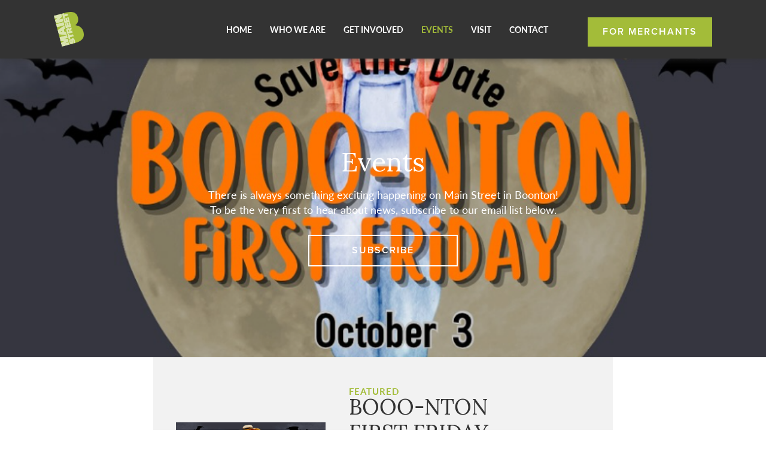

--- FILE ---
content_type: text/html; charset=utf-8
request_url: https://www.boontonmainstreet.org/events
body_size: 3377
content:
<!DOCTYPE html><!-- This site was created in Webflow. https://webflow.com --><!-- Last Published: Mon Sep 29 2025 16:54:26 GMT+0000 (Coordinated Universal Time) --><html data-wf-domain="www.boontonmainstreet.org" data-wf-page="60ae9142d93d114952f9f3dd" data-wf-site="5fd90d5283b785f64ed1a1d7"><head><meta charset="utf-8"/><title>Events</title><meta content="Events" property="og:title"/><meta content="Events" property="twitter:title"/><meta content="width=device-width, initial-scale=1" name="viewport"/><meta content="Webflow" name="generator"/><link href="https://cdn.prod.website-files.com/5fd90d5283b785f64ed1a1d7/css/bms-main-site.webflow.shared.bd199870f.css" rel="stylesheet" type="text/css"/><link href="https://fonts.googleapis.com" rel="preconnect"/><link href="https://fonts.gstatic.com" rel="preconnect" crossorigin="anonymous"/><script src="https://ajax.googleapis.com/ajax/libs/webfont/1.6.26/webfont.js" type="text/javascript"></script><script type="text/javascript">WebFont.load({  google: {    families: ["Lato:100,100italic,300,300italic,400,400italic,700,700italic,900,900italic"]  }});</script><script src="https://use.typekit.net/rql5sma.js" type="text/javascript"></script><script type="text/javascript">try{Typekit.load();}catch(e){}</script><script type="text/javascript">!function(o,c){var n=c.documentElement,t=" w-mod-";n.className+=t+"js",("ontouchstart"in o||o.DocumentTouch&&c instanceof DocumentTouch)&&(n.className+=t+"touch")}(window,document);</script><link href="https://cdn.prod.website-files.com/5fd90d5283b785f64ed1a1d7/60611fe207f536a928cf5e83_BMS-favicon.png" rel="shortcut icon" type="image/x-icon"/><link href="https://cdn.prod.website-files.com/5fd90d5283b785f64ed1a1d7/60612043db9ddcd05f94e0cb_BMS-webclip.png" rel="apple-touch-icon"/><!-- Begin Constant Contact Active Forms -->
<script> var _ctct_m = "bde1fd4667a00a8180f3f3b1349b8519"; </script>
<script id="signupScript" src="//static.ctctcdn.com/js/signup-form-widget/current/signup-form-widget.min.js" async defer></script>
<!-- End Constant Contact Active Forms --></head><body><div data-collapse="medium" data-animation="over-right" data-duration="400" data-easing="ease" data-easing2="ease" role="banner" class="navbar w-nav"><a href="/" class="brand w-nav-brand"><img src="https://cdn.prod.website-files.com/5fd90d5283b785f64ed1a1d7/5fd92ff299439d53cde9e7d4_BMS_Logo_Small.png" loading="lazy" width="50" alt="Main Street Boonton New Jersey Logo" class="logo-image"/></a><nav role="navigation" class="nav-menu-4 w-nav-menu"><a href="/" class="navlink w-nav-link">HOME</a><a href="/team" class="navlink w-nav-link">Who We Are</a><a href="/volunteer" class="navlink w-nav-link">Get Involved</a><a href="/events" aria-current="page" class="navlink w-nav-link w--current">Events</a><a href="/visit" class="navlink w-nav-link">Visit</a><a href="/contact" class="navlink w-nav-link">Contact</a><a href="/merchant-news" class="button-home-fm nav-button w-button">For Merchants</a></nav><div class="menu-button-2 w-nav-button"><div class="icon-3 w-icon-nav-menu"></div></div></div><div class="page-hero"><div class="intro-content"><div class="heading-jumbo subpage-heading">Events<br/></div><div class="text-block-7">There is always something exciting happening on Main Street in Boonton!<br/>To be the very first to hear about news, subscribe to our email list below.<br/></div><a href="#newsletter" class="button-home-fm events-button w-button">Subscribe</a></div></div><div class="events-main"><div class="page-width"><div class="events-featured-block"><img width="200" loading="lazy" height="200" src="https://cdn.prod.website-files.com/5fd90d5283b785f64ed1a1d7/68dab7b65f7835cfa6cd071a_booonton%20ff.png" alt="" sizes="(max-width: 479px) 80vw, (max-width: 767px) 90vw, (max-width: 991px) 30vw, 20vw" srcset="https://cdn.prod.website-files.com/5fd90d5283b785f64ed1a1d7/68dab7b65f7835cfa6cd071a_booonton%20ff-p-500.png 500w, https://cdn.prod.website-files.com/5fd90d5283b785f64ed1a1d7/68dab7b65f7835cfa6cd071a_booonton%20ff-p-800.png 800w, https://cdn.prod.website-files.com/5fd90d5283b785f64ed1a1d7/68dab7b65f7835cfa6cd071a_booonton%20ff.png 913w" class="events-featured-img"/><div class="events-featured-inner"><div class="events-featured-content"><div class="events-featured-label">FEATURED</div><h2 class="events-featured-title">BOOO-NTON<br/>FIRST FRIDAY<br/>10/3 5-9pm</h2><p class="events-featured-text">Street will be CLOSED to motor vehicle traffic for outdoor dining, live music, scarecrow contest (presented by Boonton Rec), Dolly the Clown, and whole lot more from our Boonton Main Street small businesses!</p></div><a href="/farmers-market" class="button-home-fm w-inline-block"><div>Learn More</div></a></div></div><div class="label title-gray events-group-title">Upcoming Events</div><div class="w-dyn-list"><div class="w-dyn-empty"><div></div><img src="https://cdn.prod.website-files.com/5fd90d5283b785f64ed1a1d7/679789a4eb7e2afae321982f_Natalie%202025%20First%20Fridays.png" loading="lazy" srcset="https://cdn.prod.website-files.com/5fd90d5283b785f64ed1a1d7/679789a4eb7e2afae321982f_Natalie%202025%20First%20Fridays-p-500.png 500w, https://cdn.prod.website-files.com/5fd90d5283b785f64ed1a1d7/679789a4eb7e2afae321982f_Natalie%202025%20First%20Fridays-p-800.png 800w, https://cdn.prod.website-files.com/5fd90d5283b785f64ed1a1d7/679789a4eb7e2afae321982f_Natalie%202025%20First%20Fridays-p-1080.png 1080w, https://cdn.prod.website-files.com/5fd90d5283b785f64ed1a1d7/679789a4eb7e2afae321982f_Natalie%202025%20First%20Fridays.png 1545w" sizes="(max-width: 479px) 76vw, (max-width: 767px) 87vw, (max-width: 991px) 86vw, (max-width: 2618px) 59vw, 1545px" alt=""/></div><div role="navigation" aria-label="List" class="w-pagination-wrapper"></div></div></div><section></section><section></section><section></section><section></section><section></section><section></section></div><div id="newsletter" class="newsletter-signup"><div class="page-width"><h2 class="heading-7">Stay in The Know!</h2><p class="paragraph-light paragraph-light-white centered">Enter your email below to receive monthly updates about what&#x27;s happening in Boonton!</p><div class="form-block-2 w-form"><form id="wf-form-General-Signup" name="wf-form-General-Signup" data-name="General Signup" method="get" class="form" data-wf-page-id="60ae9142d93d114952f9f3dd" data-wf-element-id="8fba6a8f-a5f6-b4ea-0bdb-f9097ad71782"><input class="text-field-2 w-input" maxlength="256" name="Email" data-name="Email" placeholder="EMAIL ADDRESS" type="email" id="Email-3" required=""/><input type="submit" data-wait="Please wait..." class="button-home-fm learn-more submit w-button" value="Submit"/></form><div class="w-form-done"><div>Thank you! Your submission has been received!</div></div><div class="w-form-fail"><div>Oops! Something went wrong while submitting the form.</div></div></div></div></div><footer id="footer" class="footer"><div class="page-width"><div class="footer-flex-container"><a href="#" class="footer-logo-link w-inline-block"><img src="https://cdn.prod.website-files.com/5fd90d5283b785f64ed1a1d7/5fdbd7f719beaf76c3666dd1_FooterLogo.png" alt="Main Street Boonton New Jersey Logo" class="footer-image"/></a><div class="footer-col"><h2 class="footer-heading">About</h2><ul role="list" class="w-list-unstyled"><li><a href="/team" class="footer-link-2">Who We Are</a></li><li><a href="/volunteer" class="footer-link-2">Get Involved</a></li><li><a href="/contact" class="footer-link-2">Contact Us</a></li></ul></div><div class="footer-col"><h2 class="footer-heading">Shop</h2><ul role="list" class="w-list-unstyled"><li><a href="https://www.boonton.org/291/Parking" target="_blank" class="footer-link-2">Parking</a></li><li><a href="/farmers-market" class="footer-link-2">Farmers&#x27; Market</a></li></ul></div><div class="footer-col"><h2 class="footer-heading">Connect With Us</h2><ul role="list" class="w-list-unstyled"><li><a href="/volunteer" class="footer-link-2">Volunteer</a></li><li><a href="https://www.paypal.com/fundraiser/charity/1319817" target="_blank" class="footer-link-2">Donate</a></li><li><div class="facebook w-widget w-widget-facebook"><iframe title="Facebook Like Button" src="//www.facebook.com/plugins/like.php?href=https%3A%2F%2Fwww.facebook.com%2FBtnMainStreet&amp;layout=button_count&amp;locale=en_US&amp;action=like&amp;show_faces=false&amp;share=false" scrolling="no" frameBorder="0" allowTransparency="true" style="border:none;overflow:hidden;width:200px;height:35px"></iframe></div></li></ul></div></div><div class="text-block-5">Copyright © 2021 Dube Design Co. All rights reserved.</div></div></footer><div class="cta-tabs"><div class="side-button-donate"><a href="https://www.paypal.com/fundraiser/charity/1319817" target="_blank" class="side-button w-button">DONATE TODAY</a></div><div class="side-bar-social"><a href="https://www.facebook.com/BtnMainStreet" target="_blank" class="w-inline-block"><img src="https://cdn.prod.website-files.com/5fd90d5283b785f64ed1a1d7/5fdc087eb4b082900262aa13_BMS_SocialMediaIcons-01.png" loading="lazy" alt="Facebook Icon"/></a></div><div class="side-bar-social"><a href="https://www.instagram.com/btnmainstreet/" target="_blank" class="w-inline-block"><img src="https://cdn.prod.website-files.com/5fd90d5283b785f64ed1a1d7/5fdc087ef4e21f26dd47ba62_BMS_SocialMediaIcons-02.png" loading="lazy" alt="Instagram Icon"/></a></div></div><script src="https://d3e54v103j8qbb.cloudfront.net/js/jquery-3.5.1.min.dc5e7f18c8.js?site=5fd90d5283b785f64ed1a1d7" type="text/javascript" integrity="sha256-9/aliU8dGd2tb6OSsuzixeV4y/faTqgFtohetphbbj0=" crossorigin="anonymous"></script><script src="https://cdn.prod.website-files.com/5fd90d5283b785f64ed1a1d7/js/webflow.schunk.08b6d37807c02afe.js" type="text/javascript"></script><script src="https://cdn.prod.website-files.com/5fd90d5283b785f64ed1a1d7/js/webflow.94b339a6.3860077135fd0abd.js" type="text/javascript"></script></body></html>

--- FILE ---
content_type: text/css
request_url: https://cdn.prod.website-files.com/5fd90d5283b785f64ed1a1d7/css/bms-main-site.webflow.shared.bd199870f.css
body_size: 23995
content:
html {
  -webkit-text-size-adjust: 100%;
  -ms-text-size-adjust: 100%;
  font-family: sans-serif;
}

body {
  margin: 0;
}

article, aside, details, figcaption, figure, footer, header, hgroup, main, menu, nav, section, summary {
  display: block;
}

audio, canvas, progress, video {
  vertical-align: baseline;
  display: inline-block;
}

audio:not([controls]) {
  height: 0;
  display: none;
}

[hidden], template {
  display: none;
}

a {
  background-color: #0000;
}

a:active, a:hover {
  outline: 0;
}

abbr[title] {
  border-bottom: 1px dotted;
}

b, strong {
  font-weight: bold;
}

dfn {
  font-style: italic;
}

h1 {
  margin: .67em 0;
  font-size: 2em;
}

mark {
  color: #000;
  background: #ff0;
}

small {
  font-size: 80%;
}

sub, sup {
  vertical-align: baseline;
  font-size: 75%;
  line-height: 0;
  position: relative;
}

sup {
  top: -.5em;
}

sub {
  bottom: -.25em;
}

img {
  border: 0;
}

svg:not(:root) {
  overflow: hidden;
}

hr {
  box-sizing: content-box;
  height: 0;
}

pre {
  overflow: auto;
}

code, kbd, pre, samp {
  font-family: monospace;
  font-size: 1em;
}

button, input, optgroup, select, textarea {
  color: inherit;
  font: inherit;
  margin: 0;
}

button {
  overflow: visible;
}

button, select {
  text-transform: none;
}

button, html input[type="button"], input[type="reset"] {
  -webkit-appearance: button;
  cursor: pointer;
}

button[disabled], html input[disabled] {
  cursor: default;
}

button::-moz-focus-inner, input::-moz-focus-inner {
  border: 0;
  padding: 0;
}

input {
  line-height: normal;
}

input[type="checkbox"], input[type="radio"] {
  box-sizing: border-box;
  padding: 0;
}

input[type="number"]::-webkit-inner-spin-button, input[type="number"]::-webkit-outer-spin-button {
  height: auto;
}

input[type="search"] {
  -webkit-appearance: none;
}

input[type="search"]::-webkit-search-cancel-button, input[type="search"]::-webkit-search-decoration {
  -webkit-appearance: none;
}

legend {
  border: 0;
  padding: 0;
}

textarea {
  overflow: auto;
}

optgroup {
  font-weight: bold;
}

table {
  border-collapse: collapse;
  border-spacing: 0;
}

td, th {
  padding: 0;
}

@font-face {
  font-family: webflow-icons;
  src: url("[data-uri]") format("truetype");
  font-weight: normal;
  font-style: normal;
}

[class^="w-icon-"], [class*=" w-icon-"] {
  speak: none;
  font-variant: normal;
  text-transform: none;
  -webkit-font-smoothing: antialiased;
  -moz-osx-font-smoothing: grayscale;
  font-style: normal;
  font-weight: normal;
  line-height: 1;
  font-family: webflow-icons !important;
}

.w-icon-slider-right:before {
  content: "";
}

.w-icon-slider-left:before {
  content: "";
}

.w-icon-nav-menu:before {
  content: "";
}

.w-icon-arrow-down:before, .w-icon-dropdown-toggle:before {
  content: "";
}

.w-icon-file-upload-remove:before {
  content: "";
}

.w-icon-file-upload-icon:before {
  content: "";
}

* {
  box-sizing: border-box;
}

html {
  height: 100%;
}

body {
  color: #333;
  background-color: #fff;
  min-height: 100%;
  margin: 0;
  font-family: Arial, sans-serif;
  font-size: 14px;
  line-height: 20px;
}

img {
  vertical-align: middle;
  max-width: 100%;
  display: inline-block;
}

html.w-mod-touch * {
  background-attachment: scroll !important;
}

.w-block {
  display: block;
}

.w-inline-block {
  max-width: 100%;
  display: inline-block;
}

.w-clearfix:before, .w-clearfix:after {
  content: " ";
  grid-area: 1 / 1 / 2 / 2;
  display: table;
}

.w-clearfix:after {
  clear: both;
}

.w-hidden {
  display: none;
}

.w-button {
  color: #fff;
  line-height: inherit;
  cursor: pointer;
  background-color: #3898ec;
  border: 0;
  border-radius: 0;
  padding: 9px 15px;
  text-decoration: none;
  display: inline-block;
}

input.w-button {
  -webkit-appearance: button;
}

html[data-w-dynpage] [data-w-cloak] {
  color: #0000 !important;
}

.w-code-block {
  margin: unset;
}

pre.w-code-block code {
  all: inherit;
}

.w-optimization {
  display: contents;
}

.w-webflow-badge, .w-webflow-badge > img {
  box-sizing: unset;
  width: unset;
  height: unset;
  max-height: unset;
  max-width: unset;
  min-height: unset;
  min-width: unset;
  margin: unset;
  padding: unset;
  float: unset;
  clear: unset;
  border: unset;
  border-radius: unset;
  background: unset;
  background-image: unset;
  background-position: unset;
  background-size: unset;
  background-repeat: unset;
  background-origin: unset;
  background-clip: unset;
  background-attachment: unset;
  background-color: unset;
  box-shadow: unset;
  transform: unset;
  direction: unset;
  font-family: unset;
  font-weight: unset;
  color: unset;
  font-size: unset;
  line-height: unset;
  font-style: unset;
  font-variant: unset;
  text-align: unset;
  letter-spacing: unset;
  -webkit-text-decoration: unset;
  text-decoration: unset;
  text-indent: unset;
  text-transform: unset;
  list-style-type: unset;
  text-shadow: unset;
  vertical-align: unset;
  cursor: unset;
  white-space: unset;
  word-break: unset;
  word-spacing: unset;
  word-wrap: unset;
  transition: unset;
}

.w-webflow-badge {
  white-space: nowrap;
  cursor: pointer;
  box-shadow: 0 0 0 1px #0000001a, 0 1px 3px #0000001a;
  visibility: visible !important;
  opacity: 1 !important;
  z-index: 2147483647 !important;
  color: #aaadb0 !important;
  overflow: unset !important;
  background-color: #fff !important;
  border-radius: 3px !important;
  width: auto !important;
  height: auto !important;
  margin: 0 !important;
  padding: 6px !important;
  font-size: 12px !important;
  line-height: 14px !important;
  text-decoration: none !important;
  display: inline-block !important;
  position: fixed !important;
  inset: auto 12px 12px auto !important;
  transform: none !important;
}

.w-webflow-badge > img {
  position: unset;
  visibility: unset !important;
  opacity: 1 !important;
  vertical-align: middle !important;
  display: inline-block !important;
}

h1, h2, h3, h4, h5, h6 {
  margin-bottom: 10px;
  font-weight: bold;
}

h1 {
  margin-top: 20px;
  font-size: 38px;
  line-height: 44px;
}

h2 {
  margin-top: 20px;
  font-size: 32px;
  line-height: 36px;
}

h3 {
  margin-top: 20px;
  font-size: 24px;
  line-height: 30px;
}

h4 {
  margin-top: 10px;
  font-size: 18px;
  line-height: 24px;
}

h5 {
  margin-top: 10px;
  font-size: 14px;
  line-height: 20px;
}

h6 {
  margin-top: 10px;
  font-size: 12px;
  line-height: 18px;
}

p {
  margin-top: 0;
  margin-bottom: 10px;
}

blockquote {
  border-left: 5px solid #e2e2e2;
  margin: 0 0 10px;
  padding: 10px 20px;
  font-size: 18px;
  line-height: 22px;
}

figure {
  margin: 0 0 10px;
}

figcaption {
  text-align: center;
  margin-top: 5px;
}

ul, ol {
  margin-top: 0;
  margin-bottom: 10px;
  padding-left: 40px;
}

.w-list-unstyled {
  padding-left: 0;
  list-style: none;
}

.w-embed:before, .w-embed:after {
  content: " ";
  grid-area: 1 / 1 / 2 / 2;
  display: table;
}

.w-embed:after {
  clear: both;
}

.w-video {
  width: 100%;
  padding: 0;
  position: relative;
}

.w-video iframe, .w-video object, .w-video embed {
  border: none;
  width: 100%;
  height: 100%;
  position: absolute;
  top: 0;
  left: 0;
}

fieldset {
  border: 0;
  margin: 0;
  padding: 0;
}

button, [type="button"], [type="reset"] {
  cursor: pointer;
  -webkit-appearance: button;
  border: 0;
}

.w-form {
  margin: 0 0 15px;
}

.w-form-done {
  text-align: center;
  background-color: #ddd;
  padding: 20px;
  display: none;
}

.w-form-fail {
  background-color: #ffdede;
  margin-top: 10px;
  padding: 10px;
  display: none;
}

label {
  margin-bottom: 5px;
  font-weight: bold;
  display: block;
}

.w-input, .w-select {
  color: #333;
  vertical-align: middle;
  background-color: #fff;
  border: 1px solid #ccc;
  width: 100%;
  height: 38px;
  margin-bottom: 10px;
  padding: 8px 12px;
  font-size: 14px;
  line-height: 1.42857;
  display: block;
}

.w-input::placeholder, .w-select::placeholder {
  color: #999;
}

.w-input:focus, .w-select:focus {
  border-color: #3898ec;
  outline: 0;
}

.w-input[disabled], .w-select[disabled], .w-input[readonly], .w-select[readonly], fieldset[disabled] .w-input, fieldset[disabled] .w-select {
  cursor: not-allowed;
}

.w-input[disabled]:not(.w-input-disabled), .w-select[disabled]:not(.w-input-disabled), .w-input[readonly], .w-select[readonly], fieldset[disabled]:not(.w-input-disabled) .w-input, fieldset[disabled]:not(.w-input-disabled) .w-select {
  background-color: #eee;
}

textarea.w-input, textarea.w-select {
  height: auto;
}

.w-select {
  background-color: #f3f3f3;
}

.w-select[multiple] {
  height: auto;
}

.w-form-label {
  cursor: pointer;
  margin-bottom: 0;
  font-weight: normal;
  display: inline-block;
}

.w-radio {
  margin-bottom: 5px;
  padding-left: 20px;
  display: block;
}

.w-radio:before, .w-radio:after {
  content: " ";
  grid-area: 1 / 1 / 2 / 2;
  display: table;
}

.w-radio:after {
  clear: both;
}

.w-radio-input {
  float: left;
  margin: 3px 0 0 -20px;
  line-height: normal;
}

.w-file-upload {
  margin-bottom: 10px;
  display: block;
}

.w-file-upload-input {
  opacity: 0;
  z-index: -100;
  width: .1px;
  height: .1px;
  position: absolute;
  overflow: hidden;
}

.w-file-upload-default, .w-file-upload-uploading, .w-file-upload-success {
  color: #333;
  display: inline-block;
}

.w-file-upload-error {
  margin-top: 10px;
  display: block;
}

.w-file-upload-default.w-hidden, .w-file-upload-uploading.w-hidden, .w-file-upload-error.w-hidden, .w-file-upload-success.w-hidden {
  display: none;
}

.w-file-upload-uploading-btn {
  cursor: pointer;
  background-color: #fafafa;
  border: 1px solid #ccc;
  margin: 0;
  padding: 8px 12px;
  font-size: 14px;
  font-weight: normal;
  display: flex;
}

.w-file-upload-file {
  background-color: #fafafa;
  border: 1px solid #ccc;
  flex-grow: 1;
  justify-content: space-between;
  margin: 0;
  padding: 8px 9px 8px 11px;
  display: flex;
}

.w-file-upload-file-name {
  font-size: 14px;
  font-weight: normal;
  display: block;
}

.w-file-remove-link {
  cursor: pointer;
  width: auto;
  height: auto;
  margin-top: 3px;
  margin-left: 10px;
  padding: 3px;
  display: block;
}

.w-icon-file-upload-remove {
  margin: auto;
  font-size: 10px;
}

.w-file-upload-error-msg {
  color: #ea384c;
  padding: 2px 0;
  display: inline-block;
}

.w-file-upload-info {
  padding: 0 12px;
  line-height: 38px;
  display: inline-block;
}

.w-file-upload-label {
  cursor: pointer;
  background-color: #fafafa;
  border: 1px solid #ccc;
  margin: 0;
  padding: 8px 12px;
  font-size: 14px;
  font-weight: normal;
  display: inline-block;
}

.w-icon-file-upload-icon, .w-icon-file-upload-uploading {
  width: 20px;
  margin-right: 8px;
  display: inline-block;
}

.w-icon-file-upload-uploading {
  height: 20px;
}

.w-container {
  max-width: 940px;
  margin-left: auto;
  margin-right: auto;
}

.w-container:before, .w-container:after {
  content: " ";
  grid-area: 1 / 1 / 2 / 2;
  display: table;
}

.w-container:after {
  clear: both;
}

.w-container .w-row {
  margin-left: -10px;
  margin-right: -10px;
}

.w-row:before, .w-row:after {
  content: " ";
  grid-area: 1 / 1 / 2 / 2;
  display: table;
}

.w-row:after {
  clear: both;
}

.w-row .w-row {
  margin-left: 0;
  margin-right: 0;
}

.w-col {
  float: left;
  width: 100%;
  min-height: 1px;
  padding-left: 10px;
  padding-right: 10px;
  position: relative;
}

.w-col .w-col {
  padding-left: 0;
  padding-right: 0;
}

.w-col-1 {
  width: 8.33333%;
}

.w-col-2 {
  width: 16.6667%;
}

.w-col-3 {
  width: 25%;
}

.w-col-4 {
  width: 33.3333%;
}

.w-col-5 {
  width: 41.6667%;
}

.w-col-6 {
  width: 50%;
}

.w-col-7 {
  width: 58.3333%;
}

.w-col-8 {
  width: 66.6667%;
}

.w-col-9 {
  width: 75%;
}

.w-col-10 {
  width: 83.3333%;
}

.w-col-11 {
  width: 91.6667%;
}

.w-col-12 {
  width: 100%;
}

.w-hidden-main {
  display: none !important;
}

@media screen and (max-width: 991px) {
  .w-container {
    max-width: 728px;
  }

  .w-hidden-main {
    display: inherit !important;
  }

  .w-hidden-medium {
    display: none !important;
  }

  .w-col-medium-1 {
    width: 8.33333%;
  }

  .w-col-medium-2 {
    width: 16.6667%;
  }

  .w-col-medium-3 {
    width: 25%;
  }

  .w-col-medium-4 {
    width: 33.3333%;
  }

  .w-col-medium-5 {
    width: 41.6667%;
  }

  .w-col-medium-6 {
    width: 50%;
  }

  .w-col-medium-7 {
    width: 58.3333%;
  }

  .w-col-medium-8 {
    width: 66.6667%;
  }

  .w-col-medium-9 {
    width: 75%;
  }

  .w-col-medium-10 {
    width: 83.3333%;
  }

  .w-col-medium-11 {
    width: 91.6667%;
  }

  .w-col-medium-12 {
    width: 100%;
  }

  .w-col-stack {
    width: 100%;
    left: auto;
    right: auto;
  }
}

@media screen and (max-width: 767px) {
  .w-hidden-main, .w-hidden-medium {
    display: inherit !important;
  }

  .w-hidden-small {
    display: none !important;
  }

  .w-row, .w-container .w-row {
    margin-left: 0;
    margin-right: 0;
  }

  .w-col {
    width: 100%;
    left: auto;
    right: auto;
  }

  .w-col-small-1 {
    width: 8.33333%;
  }

  .w-col-small-2 {
    width: 16.6667%;
  }

  .w-col-small-3 {
    width: 25%;
  }

  .w-col-small-4 {
    width: 33.3333%;
  }

  .w-col-small-5 {
    width: 41.6667%;
  }

  .w-col-small-6 {
    width: 50%;
  }

  .w-col-small-7 {
    width: 58.3333%;
  }

  .w-col-small-8 {
    width: 66.6667%;
  }

  .w-col-small-9 {
    width: 75%;
  }

  .w-col-small-10 {
    width: 83.3333%;
  }

  .w-col-small-11 {
    width: 91.6667%;
  }

  .w-col-small-12 {
    width: 100%;
  }
}

@media screen and (max-width: 479px) {
  .w-container {
    max-width: none;
  }

  .w-hidden-main, .w-hidden-medium, .w-hidden-small {
    display: inherit !important;
  }

  .w-hidden-tiny {
    display: none !important;
  }

  .w-col {
    width: 100%;
  }

  .w-col-tiny-1 {
    width: 8.33333%;
  }

  .w-col-tiny-2 {
    width: 16.6667%;
  }

  .w-col-tiny-3 {
    width: 25%;
  }

  .w-col-tiny-4 {
    width: 33.3333%;
  }

  .w-col-tiny-5 {
    width: 41.6667%;
  }

  .w-col-tiny-6 {
    width: 50%;
  }

  .w-col-tiny-7 {
    width: 58.3333%;
  }

  .w-col-tiny-8 {
    width: 66.6667%;
  }

  .w-col-tiny-9 {
    width: 75%;
  }

  .w-col-tiny-10 {
    width: 83.3333%;
  }

  .w-col-tiny-11 {
    width: 91.6667%;
  }

  .w-col-tiny-12 {
    width: 100%;
  }
}

.w-widget {
  position: relative;
}

.w-widget-map {
  width: 100%;
  height: 400px;
}

.w-widget-map label {
  width: auto;
  display: inline;
}

.w-widget-map img {
  max-width: inherit;
}

.w-widget-map .gm-style-iw {
  text-align: center;
}

.w-widget-map .gm-style-iw > button {
  display: none !important;
}

.w-widget-twitter {
  overflow: hidden;
}

.w-widget-twitter-count-shim {
  vertical-align: top;
  text-align: center;
  background: #fff;
  border: 1px solid #758696;
  border-radius: 3px;
  width: 28px;
  height: 20px;
  display: inline-block;
  position: relative;
}

.w-widget-twitter-count-shim * {
  pointer-events: none;
  -webkit-user-select: none;
  user-select: none;
}

.w-widget-twitter-count-shim .w-widget-twitter-count-inner {
  text-align: center;
  color: #999;
  font-family: serif;
  font-size: 15px;
  line-height: 12px;
  position: relative;
}

.w-widget-twitter-count-shim .w-widget-twitter-count-clear {
  display: block;
  position: relative;
}

.w-widget-twitter-count-shim.w--large {
  width: 36px;
  height: 28px;
}

.w-widget-twitter-count-shim.w--large .w-widget-twitter-count-inner {
  font-size: 18px;
  line-height: 18px;
}

.w-widget-twitter-count-shim:not(.w--vertical) {
  margin-left: 5px;
  margin-right: 8px;
}

.w-widget-twitter-count-shim:not(.w--vertical).w--large {
  margin-left: 6px;
}

.w-widget-twitter-count-shim:not(.w--vertical):before, .w-widget-twitter-count-shim:not(.w--vertical):after {
  content: " ";
  pointer-events: none;
  border: solid #0000;
  width: 0;
  height: 0;
  position: absolute;
  top: 50%;
  left: 0;
}

.w-widget-twitter-count-shim:not(.w--vertical):before {
  border-width: 4px;
  border-color: #75869600 #5d6c7b #75869600 #75869600;
  margin-top: -4px;
  margin-left: -9px;
}

.w-widget-twitter-count-shim:not(.w--vertical).w--large:before {
  border-width: 5px;
  margin-top: -5px;
  margin-left: -10px;
}

.w-widget-twitter-count-shim:not(.w--vertical):after {
  border-width: 4px;
  border-color: #fff0 #fff #fff0 #fff0;
  margin-top: -4px;
  margin-left: -8px;
}

.w-widget-twitter-count-shim:not(.w--vertical).w--large:after {
  border-width: 5px;
  margin-top: -5px;
  margin-left: -9px;
}

.w-widget-twitter-count-shim.w--vertical {
  width: 61px;
  height: 33px;
  margin-bottom: 8px;
}

.w-widget-twitter-count-shim.w--vertical:before, .w-widget-twitter-count-shim.w--vertical:after {
  content: " ";
  pointer-events: none;
  border: solid #0000;
  width: 0;
  height: 0;
  position: absolute;
  top: 100%;
  left: 50%;
}

.w-widget-twitter-count-shim.w--vertical:before {
  border-width: 5px;
  border-color: #5d6c7b #75869600 #75869600;
  margin-left: -5px;
}

.w-widget-twitter-count-shim.w--vertical:after {
  border-width: 4px;
  border-color: #fff #fff0 #fff0;
  margin-left: -4px;
}

.w-widget-twitter-count-shim.w--vertical .w-widget-twitter-count-inner {
  font-size: 18px;
  line-height: 22px;
}

.w-widget-twitter-count-shim.w--vertical.w--large {
  width: 76px;
}

.w-background-video {
  color: #fff;
  height: 500px;
  position: relative;
  overflow: hidden;
}

.w-background-video > video {
  object-fit: cover;
  z-index: -100;
  background-position: 50%;
  background-size: cover;
  width: 100%;
  height: 100%;
  margin: auto;
  position: absolute;
  inset: -100%;
}

.w-background-video > video::-webkit-media-controls-start-playback-button {
  -webkit-appearance: none;
  display: none !important;
}

.w-background-video--control {
  background-color: #0000;
  padding: 0;
  position: absolute;
  bottom: 1em;
  right: 1em;
}

.w-background-video--control > [hidden] {
  display: none !important;
}

.w-slider {
  text-align: center;
  clear: both;
  -webkit-tap-highlight-color: #0000;
  tap-highlight-color: #0000;
  background: #ddd;
  height: 300px;
  position: relative;
}

.w-slider-mask {
  z-index: 1;
  white-space: nowrap;
  height: 100%;
  display: block;
  position: relative;
  left: 0;
  right: 0;
  overflow: hidden;
}

.w-slide {
  vertical-align: top;
  white-space: normal;
  text-align: left;
  width: 100%;
  height: 100%;
  display: inline-block;
  position: relative;
}

.w-slider-nav {
  z-index: 2;
  text-align: center;
  -webkit-tap-highlight-color: #0000;
  tap-highlight-color: #0000;
  height: 40px;
  margin: auto;
  padding-top: 10px;
  position: absolute;
  inset: auto 0 0;
}

.w-slider-nav.w-round > div {
  border-radius: 100%;
}

.w-slider-nav.w-num > div {
  font-size: inherit;
  line-height: inherit;
  width: auto;
  height: auto;
  padding: .2em .5em;
}

.w-slider-nav.w-shadow > div {
  box-shadow: 0 0 3px #3336;
}

.w-slider-nav-invert {
  color: #fff;
}

.w-slider-nav-invert > div {
  background-color: #2226;
}

.w-slider-nav-invert > div.w-active {
  background-color: #222;
}

.w-slider-dot {
  cursor: pointer;
  background-color: #fff6;
  width: 1em;
  height: 1em;
  margin: 0 3px .5em;
  transition: background-color .1s, color .1s;
  display: inline-block;
  position: relative;
}

.w-slider-dot.w-active {
  background-color: #fff;
}

.w-slider-dot:focus {
  outline: none;
  box-shadow: 0 0 0 2px #fff;
}

.w-slider-dot:focus.w-active {
  box-shadow: none;
}

.w-slider-arrow-left, .w-slider-arrow-right {
  cursor: pointer;
  color: #fff;
  -webkit-tap-highlight-color: #0000;
  tap-highlight-color: #0000;
  -webkit-user-select: none;
  user-select: none;
  width: 80px;
  margin: auto;
  font-size: 40px;
  position: absolute;
  inset: 0;
  overflow: hidden;
}

.w-slider-arrow-left [class^="w-icon-"], .w-slider-arrow-right [class^="w-icon-"], .w-slider-arrow-left [class*=" w-icon-"], .w-slider-arrow-right [class*=" w-icon-"] {
  position: absolute;
}

.w-slider-arrow-left:focus, .w-slider-arrow-right:focus {
  outline: 0;
}

.w-slider-arrow-left {
  z-index: 3;
  right: auto;
}

.w-slider-arrow-right {
  z-index: 4;
  left: auto;
}

.w-icon-slider-left, .w-icon-slider-right {
  width: 1em;
  height: 1em;
  margin: auto;
  inset: 0;
}

.w-slider-aria-label {
  clip: rect(0 0 0 0);
  border: 0;
  width: 1px;
  height: 1px;
  margin: -1px;
  padding: 0;
  position: absolute;
  overflow: hidden;
}

.w-slider-force-show {
  display: block !important;
}

.w-dropdown {
  text-align: left;
  z-index: 900;
  margin-left: auto;
  margin-right: auto;
  display: inline-block;
  position: relative;
}

.w-dropdown-btn, .w-dropdown-toggle, .w-dropdown-link {
  vertical-align: top;
  color: #222;
  text-align: left;
  white-space: nowrap;
  margin-left: auto;
  margin-right: auto;
  padding: 20px;
  text-decoration: none;
  position: relative;
}

.w-dropdown-toggle {
  -webkit-user-select: none;
  user-select: none;
  cursor: pointer;
  padding-right: 40px;
  display: inline-block;
}

.w-dropdown-toggle:focus {
  outline: 0;
}

.w-icon-dropdown-toggle {
  width: 1em;
  height: 1em;
  margin: auto 20px auto auto;
  position: absolute;
  top: 0;
  bottom: 0;
  right: 0;
}

.w-dropdown-list {
  background: #ddd;
  min-width: 100%;
  display: none;
  position: absolute;
}

.w-dropdown-list.w--open {
  display: block;
}

.w-dropdown-link {
  color: #222;
  padding: 10px 20px;
  display: block;
}

.w-dropdown-link.w--current {
  color: #0082f3;
}

.w-dropdown-link:focus {
  outline: 0;
}

@media screen and (max-width: 767px) {
  .w-nav-brand {
    padding-left: 10px;
  }
}

.w-lightbox-backdrop {
  cursor: auto;
  letter-spacing: normal;
  text-indent: 0;
  text-shadow: none;
  text-transform: none;
  visibility: visible;
  white-space: normal;
  word-break: normal;
  word-spacing: normal;
  word-wrap: normal;
  color: #fff;
  text-align: center;
  z-index: 2000;
  opacity: 0;
  -webkit-user-select: none;
  -moz-user-select: none;
  -webkit-tap-highlight-color: transparent;
  background: #000000e6;
  outline: 0;
  font-family: Helvetica Neue, Helvetica, Ubuntu, Segoe UI, Verdana, sans-serif;
  font-size: 17px;
  font-style: normal;
  font-weight: 300;
  line-height: 1.2;
  list-style: disc;
  position: fixed;
  inset: 0;
  -webkit-transform: translate(0);
}

.w-lightbox-backdrop, .w-lightbox-container {
  -webkit-overflow-scrolling: touch;
  height: 100%;
  overflow: auto;
}

.w-lightbox-content {
  height: 100vh;
  position: relative;
  overflow: hidden;
}

.w-lightbox-view {
  opacity: 0;
  width: 100vw;
  height: 100vh;
  position: absolute;
}

.w-lightbox-view:before {
  content: "";
  height: 100vh;
}

.w-lightbox-group, .w-lightbox-group .w-lightbox-view, .w-lightbox-group .w-lightbox-view:before {
  height: 86vh;
}

.w-lightbox-frame, .w-lightbox-view:before {
  vertical-align: middle;
  display: inline-block;
}

.w-lightbox-figure {
  margin: 0;
  position: relative;
}

.w-lightbox-group .w-lightbox-figure {
  cursor: pointer;
}

.w-lightbox-img {
  width: auto;
  max-width: none;
  height: auto;
}

.w-lightbox-image {
  float: none;
  max-width: 100vw;
  max-height: 100vh;
  display: block;
}

.w-lightbox-group .w-lightbox-image {
  max-height: 86vh;
}

.w-lightbox-caption {
  text-align: left;
  text-overflow: ellipsis;
  white-space: nowrap;
  background: #0006;
  padding: .5em 1em;
  position: absolute;
  bottom: 0;
  left: 0;
  right: 0;
  overflow: hidden;
}

.w-lightbox-embed {
  width: 100%;
  height: 100%;
  position: absolute;
  inset: 0;
}

.w-lightbox-control {
  cursor: pointer;
  background-position: center;
  background-repeat: no-repeat;
  background-size: 24px;
  width: 4em;
  transition: all .3s;
  position: absolute;
  top: 0;
}

.w-lightbox-left {
  background-image: url("[data-uri]");
  display: none;
  bottom: 0;
  left: 0;
}

.w-lightbox-right {
  background-image: url("[data-uri]");
  display: none;
  bottom: 0;
  right: 0;
}

.w-lightbox-close {
  background-image: url("[data-uri]");
  background-size: 18px;
  height: 2.6em;
  right: 0;
}

.w-lightbox-strip {
  white-space: nowrap;
  padding: 0 1vh;
  line-height: 0;
  position: absolute;
  bottom: 0;
  left: 0;
  right: 0;
  overflow: auto hidden;
}

.w-lightbox-item {
  box-sizing: content-box;
  cursor: pointer;
  width: 10vh;
  padding: 2vh 1vh;
  display: inline-block;
  -webkit-transform: translate3d(0, 0, 0);
}

.w-lightbox-active {
  opacity: .3;
}

.w-lightbox-thumbnail {
  background: #222;
  height: 10vh;
  position: relative;
  overflow: hidden;
}

.w-lightbox-thumbnail-image {
  position: absolute;
  top: 0;
  left: 0;
}

.w-lightbox-thumbnail .w-lightbox-tall {
  width: 100%;
  top: 50%;
  transform: translate(0, -50%);
}

.w-lightbox-thumbnail .w-lightbox-wide {
  height: 100%;
  left: 50%;
  transform: translate(-50%);
}

.w-lightbox-spinner {
  box-sizing: border-box;
  border: 5px solid #0006;
  border-radius: 50%;
  width: 40px;
  height: 40px;
  margin-top: -20px;
  margin-left: -20px;
  animation: .8s linear infinite spin;
  position: absolute;
  top: 50%;
  left: 50%;
}

.w-lightbox-spinner:after {
  content: "";
  border: 3px solid #0000;
  border-bottom-color: #fff;
  border-radius: 50%;
  position: absolute;
  inset: -4px;
}

.w-lightbox-hide {
  display: none;
}

.w-lightbox-noscroll {
  overflow: hidden;
}

@media (min-width: 768px) {
  .w-lightbox-content {
    height: 96vh;
    margin-top: 2vh;
  }

  .w-lightbox-view, .w-lightbox-view:before {
    height: 96vh;
  }

  .w-lightbox-group, .w-lightbox-group .w-lightbox-view, .w-lightbox-group .w-lightbox-view:before {
    height: 84vh;
  }

  .w-lightbox-image {
    max-width: 96vw;
    max-height: 96vh;
  }

  .w-lightbox-group .w-lightbox-image {
    max-width: 82.3vw;
    max-height: 84vh;
  }

  .w-lightbox-left, .w-lightbox-right {
    opacity: .5;
    display: block;
  }

  .w-lightbox-close {
    opacity: .8;
  }

  .w-lightbox-control:hover {
    opacity: 1;
  }
}

.w-lightbox-inactive, .w-lightbox-inactive:hover {
  opacity: 0;
}

.w-richtext:before, .w-richtext:after {
  content: " ";
  grid-area: 1 / 1 / 2 / 2;
  display: table;
}

.w-richtext:after {
  clear: both;
}

.w-richtext[contenteditable="true"]:before, .w-richtext[contenteditable="true"]:after {
  white-space: initial;
}

.w-richtext ol, .w-richtext ul {
  overflow: hidden;
}

.w-richtext .w-richtext-figure-selected.w-richtext-figure-type-video div:after, .w-richtext .w-richtext-figure-selected[data-rt-type="video"] div:after, .w-richtext .w-richtext-figure-selected.w-richtext-figure-type-image div, .w-richtext .w-richtext-figure-selected[data-rt-type="image"] div {
  outline: 2px solid #2895f7;
}

.w-richtext figure.w-richtext-figure-type-video > div:after, .w-richtext figure[data-rt-type="video"] > div:after {
  content: "";
  display: none;
  position: absolute;
  inset: 0;
}

.w-richtext figure {
  max-width: 60%;
  position: relative;
}

.w-richtext figure > div:before {
  cursor: default !important;
}

.w-richtext figure img {
  width: 100%;
}

.w-richtext figure figcaption.w-richtext-figcaption-placeholder {
  opacity: .6;
}

.w-richtext figure div {
  color: #0000;
  font-size: 0;
}

.w-richtext figure.w-richtext-figure-type-image, .w-richtext figure[data-rt-type="image"] {
  display: table;
}

.w-richtext figure.w-richtext-figure-type-image > div, .w-richtext figure[data-rt-type="image"] > div {
  display: inline-block;
}

.w-richtext figure.w-richtext-figure-type-image > figcaption, .w-richtext figure[data-rt-type="image"] > figcaption {
  caption-side: bottom;
  display: table-caption;
}

.w-richtext figure.w-richtext-figure-type-video, .w-richtext figure[data-rt-type="video"] {
  width: 60%;
  height: 0;
}

.w-richtext figure.w-richtext-figure-type-video iframe, .w-richtext figure[data-rt-type="video"] iframe {
  width: 100%;
  height: 100%;
  position: absolute;
  top: 0;
  left: 0;
}

.w-richtext figure.w-richtext-figure-type-video > div, .w-richtext figure[data-rt-type="video"] > div {
  width: 100%;
}

.w-richtext figure.w-richtext-align-center {
  clear: both;
  margin-left: auto;
  margin-right: auto;
}

.w-richtext figure.w-richtext-align-center.w-richtext-figure-type-image > div, .w-richtext figure.w-richtext-align-center[data-rt-type="image"] > div {
  max-width: 100%;
}

.w-richtext figure.w-richtext-align-normal {
  clear: both;
}

.w-richtext figure.w-richtext-align-fullwidth {
  text-align: center;
  clear: both;
  width: 100%;
  max-width: 100%;
  margin-left: auto;
  margin-right: auto;
  display: block;
}

.w-richtext figure.w-richtext-align-fullwidth > div {
  padding-bottom: inherit;
  display: inline-block;
}

.w-richtext figure.w-richtext-align-fullwidth > figcaption {
  display: block;
}

.w-richtext figure.w-richtext-align-floatleft {
  float: left;
  clear: none;
  margin-right: 15px;
}

.w-richtext figure.w-richtext-align-floatright {
  float: right;
  clear: none;
  margin-left: 15px;
}

.w-nav {
  z-index: 1000;
  background: #ddd;
  position: relative;
}

.w-nav:before, .w-nav:after {
  content: " ";
  grid-area: 1 / 1 / 2 / 2;
  display: table;
}

.w-nav:after {
  clear: both;
}

.w-nav-brand {
  float: left;
  color: #333;
  text-decoration: none;
  position: relative;
}

.w-nav-link {
  vertical-align: top;
  color: #222;
  text-align: left;
  margin-left: auto;
  margin-right: auto;
  padding: 20px;
  text-decoration: none;
  display: inline-block;
  position: relative;
}

.w-nav-link.w--current {
  color: #0082f3;
}

.w-nav-menu {
  float: right;
  position: relative;
}

[data-nav-menu-open] {
  text-align: center;
  background: #c8c8c8;
  min-width: 200px;
  position: absolute;
  top: 100%;
  left: 0;
  right: 0;
  overflow: visible;
  display: block !important;
}

.w--nav-link-open {
  display: block;
  position: relative;
}

.w-nav-overlay {
  width: 100%;
  display: none;
  position: absolute;
  top: 100%;
  left: 0;
  right: 0;
  overflow: hidden;
}

.w-nav-overlay [data-nav-menu-open] {
  top: 0;
}

.w-nav[data-animation="over-left"] .w-nav-overlay {
  width: auto;
}

.w-nav[data-animation="over-left"] .w-nav-overlay, .w-nav[data-animation="over-left"] [data-nav-menu-open] {
  z-index: 1;
  top: 0;
  right: auto;
}

.w-nav[data-animation="over-right"] .w-nav-overlay {
  width: auto;
}

.w-nav[data-animation="over-right"] .w-nav-overlay, .w-nav[data-animation="over-right"] [data-nav-menu-open] {
  z-index: 1;
  top: 0;
  left: auto;
}

.w-nav-button {
  float: right;
  cursor: pointer;
  -webkit-tap-highlight-color: #0000;
  tap-highlight-color: #0000;
  -webkit-user-select: none;
  user-select: none;
  padding: 18px;
  font-size: 24px;
  display: none;
  position: relative;
}

.w-nav-button:focus {
  outline: 0;
}

.w-nav-button.w--open {
  color: #fff;
  background-color: #c8c8c8;
}

.w-nav[data-collapse="all"] .w-nav-menu {
  display: none;
}

.w-nav[data-collapse="all"] .w-nav-button, .w--nav-dropdown-open, .w--nav-dropdown-toggle-open {
  display: block;
}

.w--nav-dropdown-list-open {
  position: static;
}

@media screen and (max-width: 991px) {
  .w-nav[data-collapse="medium"] .w-nav-menu {
    display: none;
  }

  .w-nav[data-collapse="medium"] .w-nav-button {
    display: block;
  }
}

@media screen and (max-width: 767px) {
  .w-nav[data-collapse="small"] .w-nav-menu {
    display: none;
  }

  .w-nav[data-collapse="small"] .w-nav-button {
    display: block;
  }

  .w-nav-brand {
    padding-left: 10px;
  }
}

@media screen and (max-width: 479px) {
  .w-nav[data-collapse="tiny"] .w-nav-menu {
    display: none;
  }

  .w-nav[data-collapse="tiny"] .w-nav-button {
    display: block;
  }
}

.w-tabs {
  position: relative;
}

.w-tabs:before, .w-tabs:after {
  content: " ";
  grid-area: 1 / 1 / 2 / 2;
  display: table;
}

.w-tabs:after {
  clear: both;
}

.w-tab-menu {
  position: relative;
}

.w-tab-link {
  vertical-align: top;
  text-align: left;
  cursor: pointer;
  color: #222;
  background-color: #ddd;
  padding: 9px 30px;
  text-decoration: none;
  display: inline-block;
  position: relative;
}

.w-tab-link.w--current {
  background-color: #c8c8c8;
}

.w-tab-link:focus {
  outline: 0;
}

.w-tab-content {
  display: block;
  position: relative;
  overflow: hidden;
}

.w-tab-pane {
  display: none;
  position: relative;
}

.w--tab-active {
  display: block;
}

@media screen and (max-width: 479px) {
  .w-tab-link {
    display: block;
  }
}

.w-ix-emptyfix:after {
  content: "";
}

@keyframes spin {
  0% {
    transform: rotate(0);
  }

  100% {
    transform: rotate(360deg);
  }
}

.w-dyn-empty {
  background-color: #ddd;
  padding: 10px;
}

.w-dyn-hide, .w-dyn-bind-empty, .w-condition-invisible {
  display: none !important;
}

.wf-layout-layout {
  display: grid;
}

:root {
  --dg: #333;
  --green: #a3bc39;
  --white: white;
  --black: black;
  --olive-drab: #768925;
  --darkest-green: #374010;
  --medium-grey: #d2d2d2;
  --white-smoke: #f2f2f2;
}

.w-layout-grid {
  grid-row-gap: 16px;
  grid-column-gap: 16px;
  grid-template-rows: auto auto;
  grid-template-columns: 1fr 1fr;
  grid-auto-columns: 1fr;
  display: grid;
}

.w-checkbox {
  margin-bottom: 5px;
  padding-left: 20px;
  display: block;
}

.w-checkbox:before {
  content: " ";
  grid-area: 1 / 1 / 2 / 2;
  display: table;
}

.w-checkbox:after {
  content: " ";
  clear: both;
  grid-area: 1 / 1 / 2 / 2;
  display: table;
}

.w-checkbox-input {
  float: left;
  margin: 4px 0 0 -20px;
  line-height: normal;
}

.w-checkbox-input--inputType-custom {
  border: 1px solid #ccc;
  border-radius: 2px;
  width: 12px;
  height: 12px;
}

.w-checkbox-input--inputType-custom.w--redirected-checked {
  background-color: #3898ec;
  background-image: url("https://d3e54v103j8qbb.cloudfront.net/static/custom-checkbox-checkmark.589d534424.svg");
  background-position: 50%;
  background-repeat: no-repeat;
  background-size: cover;
  border-color: #3898ec;
}

.w-checkbox-input--inputType-custom.w--redirected-focus {
  box-shadow: 0 0 3px 1px #3898ec;
}

.w-pagination-wrapper {
  flex-wrap: wrap;
  justify-content: center;
  display: flex;
}

.w-pagination-previous {
  color: #333;
  background-color: #fafafa;
  border: 1px solid #ccc;
  border-radius: 2px;
  margin-left: 10px;
  margin-right: 10px;
  padding: 9px 20px;
  font-size: 14px;
  display: block;
}

.w-pagination-previous-icon {
  margin-right: 4px;
}

.w-pagination-next {
  color: #333;
  background-color: #fafafa;
  border: 1px solid #ccc;
  border-radius: 2px;
  margin-left: 10px;
  margin-right: 10px;
  padding: 9px 20px;
  font-size: 14px;
  display: block;
}

.w-pagination-next-icon {
  margin-left: 4px;
}

body {
  color: var(--dg);
  font-family: Lato, sans-serif;
  font-size: 16px;
  font-weight: 400;
  line-height: 1.6em;
}

h1 {
  margin-top: 20px;
  margin-bottom: 15px;
  font-family: lora, sans-serif;
  font-size: 44px;
  font-weight: 400;
  line-height: 62px;
}

h2 {
  margin-top: 10px;
  margin-bottom: 10px;
  font-family: lora, sans-serif;
  font-size: 30px;
  font-weight: 400;
  line-height: 1.4em;
}

h3 {
  color: var(--green);
  letter-spacing: .1em;
  text-transform: uppercase;
  margin-top: 10px;
  margin-bottom: 10px;
  font-size: 20px;
  font-weight: 400;
  line-height: 46px;
}

h4 {
  color: var(--green);
  letter-spacing: .05em;
  text-transform: uppercase;
  margin-top: 10px;
  margin-bottom: 10px;
  font-size: 18px;
  font-weight: 700;
  line-height: 1.4em;
}

h5 {
  margin-top: 10px;
  margin-bottom: 10px;
  font-size: 20px;
  font-weight: 500;
  line-height: 34px;
}

h6 {
  margin-top: 10px;
  margin-bottom: 10px;
  font-size: 16px;
  font-weight: 500;
  line-height: 28px;
}

p {
  margin-bottom: 10px;
}

a {
  color: var(--green);
  text-decoration: underline;
  transition: opacity .2s;
  display: block;
}

a:hover {
  color: #32343a;
}

a:active {
  color: #43464d;
}

ul {
  margin-top: 20px;
  margin-bottom: 10px;
  padding-left: 40px;
  list-style-type: disc;
}

li {
  margin-bottom: 10px;
}

label {
  letter-spacing: 1px;
  text-transform: uppercase;
  margin-bottom: 10px;
  font-size: 12px;
  font-weight: 500;
  line-height: 20px;
}

blockquote {
  border-left: 5px solid #e2e2e2;
  margin-top: 25px;
  margin-bottom: 25px;
  padding: 15px 30px;
  font-size: 20px;
  line-height: 34px;
}

figure {
  margin-top: 25px;
  padding-bottom: 20px;
}

figcaption {
  opacity: .6;
  text-align: center;
  margin-top: 5px;
  font-size: 14px;
  line-height: 26px;
}

.divider {
  background-color: #eee;
  height: 1px;
}

.styleguide-content-wrap {
  text-align: center;
}

.section {
  background-color: var(--dg);
  margin-bottom: 0;
  margin-left: 0;
  margin-right: 0;
  position: static;
}

.styleguide-block {
  text-align: left;
  flex-direction: column;
  align-items: center;
  margin-top: 80px;
  margin-bottom: 80px;
  display: block;
}

.container {
  text-align: right;
  flex-direction: row;
  flex: 1;
  justify-content: center;
  align-self: center;
  align-items: center;
  margin: 0;
  padding-top: 0;
  padding-bottom: 0;
  display: flex;
  position: relative;
  right: 0;
}

.container.feature {
  margin-top: 0;
  padding-top: 0;
  padding-bottom: 0;
}

.container.nav-container {
  justify-content: center;
  margin-top: 0;
  display: flex;
  position: relative;
}

.paragraph-tiny {
  font-size: 12px;
  line-height: 20px;
}

.title-paragraph-bigger {
  opacity: 1;
  margin-bottom: 10px;
  font-size: 18px;
  line-height: 1.6em;
}

.title-paragraph-bigger.cc-bigger-light {
  opacity: .6;
}

.title-paragraph-bigger.cc-bigger-white-light {
  opacity: 1;
  color: var(--white);
  text-align: left;
  font-family: lato, sans-serif;
}

.title-paragraph-bigger.cc-bigger-white-light.subpage-title, .title-paragraph-bigger.cc-bigger-white-light.center-justified {
  text-align: center;
}

.button-home-fm {
  background-color: var(--green);
  color: var(--white);
  text-align: center;
  letter-spacing: 2px;
  text-transform: uppercase;
  text-shadow: none;
  justify-content: center;
  align-self: auto;
  margin: 20px 0 0;
  padding: 12px 25px;
  font-family: proxima-nova, sans-serif;
  font-weight: 600;
  text-decoration: none;
  transition: background-color .4s, opacity .4s, color .4s;
  display: inline-block;
}

.button-home-fm:hover {
  color: #fff;
  background-color: #32343a;
}

.button-home-fm:active {
  background-color: #43464d;
}

.button-home-fm.cc-jumbo-button {
  background-color: var(--green);
  padding: 16px 35px;
  font-size: 14px;
  line-height: 26px;
}

.button-home-fm.cc-white-button {
  border: 2px solid var(--white);
  color: var(--black);
  background-color: #fff;
  padding: 16px 35px;
  font-size: 14px;
  line-height: 26px;
}

.button-home-fm.cc-white-button:hover {
  border: 2px solid var(--white);
  color: var(--white);
  background-color: #0000;
}

.button-home-fm.cc-white-button:active {
  background-color: #ffffffe6;
}

.button-home-fm.cc-white-button.green-button {
  background-color: var(--green);
}

.button-home-fm.cc-white-button.green-button:hover {
  background-color: var(--dg);
}

.button-home-fm.main-content-button {
  clear: none;
  border: 1px none var(--white);
  text-align: center;
  justify-content: center;
  width: 220px;
  height: 44px;
  line-height: 1.3em;
  position: static;
  inset: 0% 0% auto;
}

.button-home-fm.main-content-button:hover {
  background-color: var(--dg);
}

.button-home-fm.main-content-button.button-dark:hover {
  color: var(--white);
  background-color: #0000;
  border-style: solid;
}

.button-home-fm.white-button {
  color: var(--green);
  background-color: #f2f2f2;
  justify-content: center;
  width: 220px;
  height: 44px;
  margin-left: 0;
  display: none;
  overflow: visible;
}

.button-home-fm.white-button:hover {
  background-color: var(--dg);
  color: var(--green);
}

.button-home-fm.white-button.green-border {
  border: 3px solid var(--green);
  background-color: var(--white);
  cursor: auto;
  justify-content: center;
  padding-top: 10px;
}

.button-home-fm.white-button.green-border:hover {
  border-color: var(--dg);
  background-color: var(--dg);
}

.button-home-fm.white-button.green-border.ask-a-question {
  cursor: pointer;
}

.button-home-fm.main-content-button-copy {
  float: none;
  clear: none;
  width: 220px;
  height: 44px;
  margin-top: 20px;
  margin-left: auto;
  margin-right: auto;
  padding-left: 35px;
  padding-right: 35px;
  line-height: 1.3em;
  display: inline-block;
}

.button-home-fm.learn-more {
  border: 3px solid var(--white);
  background-color: #0000;
  flex-direction: row;
  flex: 0 auto;
  order: 0;
  justify-content: center;
  align-self: auto;
  align-items: center;
  width: 220px;
  height: 44px;
  margin-top: 0;
  margin-right: auto;
  padding: 0;
  transition: all .4s;
  display: flex;
  position: relative;
  top: 0%;
  left: auto;
}

.button-home-fm.learn-more:hover {
  color: var(--green);
  background-color: #fff;
}

.button-home-fm.learn-more.apply {
  background-color: var(--green);
  border-style: none;
  width: auto;
  padding-left: 20px;
  padding-right: 20px;
}

.button-home-fm.learn-more.apply:hover {
  background-color: var(--dg);
}

.button-home-fm.learn-more.submit {
  margin-left: 12px;
}

.button-home-fm.learn-more-green {
  justify-content: center;
  align-items: stretch;
  width: 220px;
  height: 44px;
  display: flex;
  position: relative;
  top: -60px;
}

.button-home-fm.nav-button {
  flex-flow: row;
  flex: 0 auto;
  justify-content: center;
  align-items: flex-end;
  margin-top: 10px;
  margin-left: 5%;
  transition: all .4s;
  display: block;
  position: relative;
  inset: 0% 0% auto auto;
}

.button-home-fm.nav-button:hover {
  border: 3px none var(--white);
  color: var(--green);
  background-color: #fff;
}

.button-home-fm.learn-more-white {
  border: 3px solid var(--white);
  background-color: #0000;
  justify-content: center;
  align-items: center;
  height: 44px;
  padding-left: 25px;
  padding-right: 25px;
  display: flex;
  position: relative;
}

.button-home-fm.learn-more-white:hover {
  background-color: var(--white);
  color: var(--green);
}

.button-home-fm.learn-more-green {
  border: 3px none var(--white);
  background-color: var(--green);
  justify-content: center;
  align-items: center;
  width: 220px;
  height: 44px;
  display: flex;
  position: relative;
  top: -60px;
}

.button-home-fm.learn-more-green:hover {
  border-color: var(--dg);
  background-color: var(--dg);
  color: var(--green);
}

.button-home-fm.white-card-button {
  float: right;
  clear: none;
  border: 3px solid var(--green);
  background-color: var(--white);
  color: var(--green);
  text-align: center;
  border-radius: 0;
  justify-content: center;
  margin-right: 0;
  padding-top: 10px;
  padding-bottom: 10px;
}

.button-home-fm.white-card-button:hover {
  border-color: var(--dg);
  background-color: var(--dg);
}

.button-home-fm.popup-submit-button {
  border: 1px none var(--white);
  justify-content: center;
  align-items: flex-end;
  width: 220px;
  height: 44px;
  margin-top: 0;
  margin-left: 0;
  margin-right: 0;
  padding-left: 25px;
  position: static;
  inset: 0% 0% auto;
}

.button-home-fm.popup-submit-button:hover {
  background-color: var(--dg);
}

.button-home-fm.donate-button {
  border: 2px solid var(--white);
  background-color: #0000;
  flex-flow: column;
  justify-content: center;
  align-self: center;
  align-items: center;
  width: 250px;
  margin-left: auto;
  margin-right: auto;
  display: flex;
}

.button-home-fm.events-button {
  border: 2px solid var(--white);
  background-color: #0000;
  flex-flow: column;
  justify-content: center;
  align-self: center;
  align-items: center;
  width: 250px;
  margin-top: 30px;
  margin-left: auto;
  margin-right: auto;
  display: flex;
}

.button-home-fm.pagination {
  text-align: center;
  min-width: 150px;
  margin-left: 20px;
  margin-right: 20px;
}

.button-home-fm.button-dark.event-info-page {
  margin: 50px 0;
  padding-left: 80px;
  padding-right: 80px;
}

.button-home-fm.left {
  margin-left: 20px;
}

.label {
  color: var(--green);
  text-align: left;
  letter-spacing: 1px;
  text-transform: uppercase;
  margin-bottom: 0;
  font-family: Lato, sans-serif;
  font-size: 15px;
  font-weight: 700;
  line-height: 20px;
}

.label.cc-styleguide-label {
  margin-bottom: 25px;
}

.label.title-label {
  float: none;
  clear: none;
  opacity: 1;
  color: var(--green);
  text-align: center;
  margin-left: 0;
  padding-left: 0;
  position: static;
}

.label.title-label.donate {
  color: var(--white);
}

.label.cc-blog-date {
  opacity: .6;
  margin-top: 20px;
}

.label.announcement-label {
  float: none;
  clear: none;
  opacity: 1;
  color: var(--green);
  margin-left: 0;
  padding-left: 0;
  position: static;
}

.label.announcement-label.green {
  color: var(--green);
}

.label.announcement-label.white {
  color: #ffffff80;
}

.label.light {
  color: var(--olive-drab);
}

.label.white-label {
  color: var(--white);
  display: none;
}

.label.card-label {
  color: var(--dg);
  margin-bottom: 10px;
}

.label.social-label {
  text-align: left;
  margin-bottom: 10px;
}

.label.header-label {
  color: var(--white);
}

.label.title-gray {
  color: var(--dg);
}

.label.title-gray.events-group-title {
  border-bottom: 1px solid var(--dg);
  text-align: center;
  margin-top: 30px;
  margin-bottom: 30px;
  padding-bottom: 10px;
}

.heading-jumbo-tiny {
  text-transform: uppercase;
  margin-top: 10px;
  margin-bottom: 10px;
  font-size: 18px;
  font-weight: 500;
  line-height: 32px;
}

.rich-text {
  width: 70%;
  margin-bottom: 100px;
  margin-left: auto;
  margin-right: auto;
}

.rich-text p {
  opacity: .6;
  margin-top: 15px;
  margin-bottom: 25px;
}

.paragraph-light {
  color: #fffc;
  margin-bottom: 0;
}

.paragraph-light.paragraph-light-white {
  color: var(--white);
  margin-bottom: 20px;
}

.paragraph-light.paragraph-light-white.centered {
  text-align: center;
}

.paragraph-light.paragraph-dark {
  color: var(--dg);
  text-align: center;
  margin-bottom: 20px;
  padding-right: 0;
}

.paragraph-light.center-justified {
  text-align: center;
}

.heading-jumbo {
  text-align: left;
  text-transform: none;
  margin-bottom: 10px;
  font-family: lora, sans-serif;
  font-size: 45px;
  font-weight: 400;
  line-height: 1.2em;
}

.heading-jumbo.subpage-heading, .heading-jumbo.centered-heading {
  text-align: center;
}

.heading-jumbo.centered-heading.dark {
  color: var(--black);
}

.heading-jumbo-small {
  color: var(--darkest-green);
  margin-top: 0;
  margin-bottom: 15px;
  font-family: lora, sans-serif;
  font-size: 36px;
  font-weight: 400;
  line-height: 1.4em;
}

.heading-jumbo-small.heading-jumbo-white {
  border: 1px none var(--white);
  color: var(--white);
  margin-top: 0;
  margin-bottom: 0;
}

.heading-jumbo-small.heading-jumbo-white.grey {
  color: var(--dg);
}

.heading-jumbo-small.white-heading, .heading-jumbo-small.white, .heading-jumbo-small.boonton-brewfest {
  color: var(--white);
}

.styleguide-button-wrap {
  margin-top: 10px;
  margin-bottom: 10px;
}

.styleguide-header-wrap {
  color: #fff;
  text-align: center;
  background-color: #1a1b1f;
  flex-direction: column;
  justify-content: center;
  align-items: center;
  height: 460px;
  padding: 30px;
  display: flex;
}

.paragraph-small {
  font-size: 14px;
  line-height: 26px;
}

.logo-link {
  z-index: auto;
  align-items: center;
  height: 100%;
  margin-left: 0;
  margin-right: 0;
  padding-left: 0;
  display: flex;
  position: relative;
}

.logo-link:hover {
  opacity: .8;
}

.logo-link:active {
  opacity: .7;
}

.navigation {
  background-color: var(--dg);
  opacity: 1;
  color: var(--white);
  object-fit: fill;
  flex-direction: row;
  justify-content: space-around;
  align-items: center;
  width: 100%;
  height: auto;
  margin-bottom: 0;
  margin-right: 0;
  padding: 10px 100px;
  font-family: proxima-nova, sans-serif;
  font-weight: 600;
  display: flex;
  position: relative;
  box-shadow: 2px 2px 17px #2d2d2d;
}

.logo-image {
  margin-right: 30px;
  padding-top: 20px;
  padding-bottom: 20px;
  display: block;
}

.cta-text {
  width: 70%;
  margin-bottom: 0;
  margin-left: auto;
  margin-right: auto;
}

.cta-wrap {
  text-align: center;
  justify-content: center;
  padding-top: 40px;
  padding-bottom: 40px;
  display: flex;
}

.intro-header {
  color: #fff;
  margin-top: 0;
  position: relative;
}

.intro-header.cc-subpage {
  color: #fff;
  background-color: #000;
  background-image: none;
  height: 480px;
}

.intro-content {
  text-align: center;
  width: 70%;
  max-width: 1140px;
  margin-left: auto;
  margin-right: auto;
}

.motto-wrap {
  text-align: center;
}

.section-heading-wrap {
  text-align: center;
  flex-direction: column;
  align-items: flex-start;
  margin-top: 0;
  margin-bottom: 80px;
  display: flex;
}

.status-message {
  color: #fff;
  text-align: center;
  background-color: #202020;
  padding: 9px 30px;
  font-size: 14px;
  line-height: 26px;
}

.status-message.cc-success-message {
  background-color: #12b878;
}

.status-message.cc-error-message {
  background-color: #db4b68;
}

.status-message.cc-no-data {
  width: 70%;
  margin: 100px auto;
  display: block;
}

.contact-form-wrap {
  background-color: #f2f2f2;
  border: 1px solid #eee;
  max-width: 1140px;
  margin-left: auto;
  margin-right: auto;
  padding: 45px 50px 50px;
}

.details-wrap {
  margin-bottom: 30px;
}

.get-in-touch-form {
  flex-direction: column;
  display: flex;
}

.text-field {
  border: 1px solid #e4e4e4;
  border-radius: 0;
  height: 56px;
  margin-bottom: 0;
  padding: 10px 20px;
  font-size: 16px;
  line-height: 1.5em;
  transition: border-color .4s;
}

.text-field:hover {
  border-color: #e3e6eb;
}

.text-field:active, .text-field:focus {
  border-color: #43464d;
}

.text-field::placeholder {
  color: #32343a66;
}

.text-field.cc-contact-field {
  margin-bottom: 25px;
}

.text-field.cc-textarea {
  height: 200px;
  padding-top: 12px;
}

.contact-form {
  flex-direction: column;
  align-items: stretch;
  width: 100%;
  margin-bottom: 0;
  margin-left: auto;
  margin-right: auto;
  display: flex;
}

.contact-form-heading-wrap {
  margin-bottom: 20px;
}

.contact-heading {
  text-align: center;
  margin-top: 0;
  margin-bottom: 15px;
  font-family: lora, sans-serif;
  font-weight: 400;
}

.projects-grid {
  grid-column-gap: 30px;
  grid-row-gap: 30px;
  grid-template: "."
                 "."
                 "."
                 / 1fr;
  margin-bottom: 60px;
}

.project-name-wrap {
  text-align: center;
  flex-direction: column;
  justify-content: center;
  align-items: center;
  width: 100%;
  margin-bottom: 60px;
  display: flex;
}

.project-name-link {
  margin-bottom: 5px;
  font-size: 20px;
  font-weight: 400;
  line-height: 34px;
  text-decoration: none;
}

.project-name-link:hover {
  opacity: .8;
}

.project-name-link:active {
  opacity: .7;
}

.project-cover-link {
  margin-bottom: 40px;
}

.project-cover-link:hover {
  opacity: .8;
}

.project-cover-link:active {
  opacity: .7;
}

.project-overview-header {
  color: #fff;
  background-color: #f4f4f4;
  background-image: url("https://cdn.prod.website-files.com/5fd90d5283b785f64ed1a1d7/5fd90d52098fde86c71420ba_portfolio%201%20-%20wide.svg");
  background-position: 50%;
  background-size: cover;
  justify-content: center;
  align-items: center;
  height: 620px;
  margin-bottom: 100px;
  display: flex;
}

.project-overview-header.cc-project-2-header {
  background-image: url("https://cdn.prod.website-files.com/5fd90d5283b785f64ed1a1d7/5fd90d52098fde33911420b5_portfolio%202%20-%20wide.svg");
  background-position: 50%;
}

.project-details-grid {
  grid-column-gap: 80px;
  grid-row-gap: 30px;
  grid-template: ". ."
  / 1fr 2fr;
  align-items: start;
  margin-top: 100px;
  margin-bottom: 100px;
}

.project-pics {
  margin-bottom: 120px;
}

.detail-image {
  width: 100%;
  margin-bottom: 30px;
}

.blog-detail-header-wrap {
  width: 70%;
  margin: 60px auto;
}

.detail-header-image {
  background-image: url("https://d3e54v103j8qbb.cloudfront.net/img/background-image.svg");
  background-position: 0 0;
  background-size: cover;
  width: 100%;
  height: 620px;
  margin-bottom: 60px;
  display: block;
}

.detail-header-image.w--current {
  margin-bottom: 60px;
}

.blog-list-wrap {
  margin-bottom: 100px;
}

.blog-item {
  text-align: center;
  flex-direction: column;
  justify-content: center;
  margin-bottom: 80px;
  margin-left: auto;
  margin-right: auto;
  display: block;
}

.blog-preview-image {
  background-image: url("https://d3e54v103j8qbb.cloudfront.net/img/background-image.svg");
  background-position: 0 0;
  background-size: cover;
  width: 100%;
  height: 620px;
  margin-bottom: 45px;
  transition: opacity .6s;
  display: block;
}

.blog-preview-image:hover {
  opacity: .8;
}

.blog-preview-image:active {
  opacity: .7;
}

.blog-summary-wrap {
  text-align: left;
  width: 70%;
  margin-bottom: 20px;
  margin-left: auto;
  margin-right: auto;
}

.blog-heading-link {
  margin-bottom: 10px;
  font-size: 30px;
  font-weight: 400;
  line-height: 46px;
  text-decoration: none;
}

.blog-heading-link:hover {
  opacity: .8;
}

.blog-heading-link:active {
  opacity: .7;
}

.protected-form {
  flex-direction: row;
  align-items: stretch;
  display: flex;
}

.utility-page-wrap {
  color: #fff;
  text-align: center;
  justify-content: center;
  align-items: center;
  width: 100vw;
  max-width: 100%;
  height: 100vh;
  max-height: 100%;
  padding: 30px;
  display: flex;
}

._404-wrap {
  background-color: #1a1b1f;
  flex-direction: column;
  justify-content: center;
  align-items: center;
  width: 100%;
  height: 100%;
  padding: 30px;
  display: flex;
}

._404-content-wrap {
  margin-bottom: 20px;
}

.section-heading {
  float: none;
  clear: left;
  text-align: left;
  margin-top: 0;
  margin-bottom: 20px;
  padding-right: 100px;
  font-family: lora, sans-serif;
  font-size: 36px;
  font-weight: 400;
}

.about-grid {
  grid-column-gap: 80px;
  grid-row-gap: 30px;
  background-color: var(--green);
  grid-template: ". ."
  / 1fr 2fr;
  align-items: center;
  margin-bottom: 0;
  margin-left: 0;
  margin-right: 0;
  padding-left: 0;
}

.about-grid.cc-about-2 {
  grid-column-gap: 0px;
  grid-row-gap: 30px;
  grid-template-columns: 1fr 1fr;
  grid-template-areas: ". .";
  grid-auto-columns: 1.25fr;
  grid-auto-flow: row;
  margin-bottom: 0;
  margin-left: 40px;
  margin-right: 40px;
  padding-top: 0;
}

.about-grid.cc-about-2.vendor-inner-grid {
  background-color: #f2f2f2;
  align-content: stretch;
  align-items: start;
  height: 375px;
  padding-top: 0;
}

.intro-text {
  flex: 70%;
}

.text-block-4 {
  justify-content: center;
  align-items: flex-start;
  margin-bottom: 3px;
  margin-left: auto;
  margin-right: auto;
  padding-top: 0;
  padding-bottom: 0;
  font-family: proxima-nova, sans-serif;
  font-size: 16px;
  font-weight: 600;
  display: flex;
}

.section-3 {
  background-color: var(--green);
  flex-direction: column;
  justify-content: flex-start;
  align-items: center;
  width: 100%;
  height: 40%;
  margin-bottom: 0;
  padding-top: 60px;
  padding-bottom: 60px;
  display: flex;
}

.section-3.green-section {
  padding-top: 100px;
  padding-bottom: 100px;
}

.section-3.grey-section {
  background-color: #f2f2f2;
}

.div-block {
  flex-direction: column;
  flex: 50%;
  justify-content: center;
  align-items: flex-start;
  width: 50%;
  padding-left: 30px;
  display: flex;
}

.nav-container {
  flex-direction: row;
  justify-content: center;
  align-items: center;
  padding-left: 0;
  padding-right: 0;
  display: block;
  position: static;
  left: 145px;
}

.nav-menu-2 {
  text-align: right;
  flex-direction: row;
  justify-content: flex-end;
  align-self: flex-end;
  align-items: center;
  height: 100%;
  margin-left: 0;
  margin-right: 0;
  padding-left: 0;
  display: flex;
  position: static;
  left: auto;
  transform: translate(0);
}

.navlink {
  color: #fff;
  text-transform: uppercase;
  flex: 0 auto;
  align-self: center;
  margin-left: 0;
  margin-right: 0;
  padding: 15px;
  font-size: 14px;
  font-weight: 600;
  line-height: 1.3em;
  transition-property: none;
  display: block;
}

.navlink:hover, .navlink.w--current {
  color: var(--green);
}

.navlink.w--open {
  background-color: var(--dg);
}

.hero-logo-wrapper {
  flex: 0 50%;
  order: -1;
  justify-content: flex-start;
  align-items: stretch;
  padding-right: 5vw;
  display: flex;
}

.farmers-market-logo {
  border-radius: 0;
  width: 100%;
  max-width: 250px;
  margin-left: 0;
}

.section-4 {
  background-color: #f2f2f2;
}

.section-4.section-3 {
  flex-direction: column;
}

.section-4.section-3.grey-section {
  padding-top: 100px;
  padding-bottom: 100px;
}

.section-4.section-3.white {
  background-color: var(--white);
  padding-top: 100px;
  padding-bottom: 100px;
  display: none;
}

.grey-text {
  color: var(--dg);
  font-weight: 400;
}

.column-2 {
  flex-direction: column;
  flex: 1;
  justify-content: flex-start;
  align-self: stretch;
  align-items: stretch;
  padding-left: 20px;
  padding-right: 20px;
  display: flex;
}

.column-2.link-column {
  grid-template-rows: auto auto;
  grid-template-columns: 1fr 1fr;
  grid-auto-columns: 1fr;
  justify-content: flex-start;
  align-items: stretch;
  padding-left: 60px;
  padding-right: 40px;
  display: flex;
}

.heading-4 {
  color: var(--white);
  align-self: auto;
  width: 150px;
  margin-top: 30px;
  margin-bottom: 0;
  padding-right: 0;
  font-family: lato, sans-serif;
  font-size: 20px;
  display: flex;
}

.instagram-feed-section {
  justify-content: center;
  padding-top: 100px;
  padding-bottom: 100px;
  display: block;
}

.newsletter-signup {
  background-color: var(--green);
  padding-top: 50px;
  padding-bottom: 70px;
}

.form {
  justify-content: flex-start;
  align-items: flex-start;
  display: flex;
}

.text-field-2 {
  height: 44px;
  font-family: Lato, sans-serif;
  transition: opacity .2s;
}

.footer-top-wrap {
  flex-direction: row;
  justify-content: space-between;
  width: 80%;
  display: flex;
}

.footer-logo {
  margin-top: 40px;
  margin-bottom: 63px;
  position: relative;
}

.footer-link-wrap {
  justify-content: flex-end;
  align-items: center;
  margin-top: -20px;
  display: flex;
}

.footer-link {
  color: #fff;
  flex-direction: column;
  justify-content: center;
  align-self: flex-start;
  align-items: center;
  margin-left: 0;
  font-size: 14px;
  text-decoration: none;
  display: flex;
}

.footer-link:hover {
  color: var(--green);
}

.footer-link.directory {
  text-align: left;
  flex-direction: row;
  justify-content: flex-start;
  align-items: flex-start;
  width: 170px;
  display: flex;
}

.image-5 {
  margin-bottom: 50px;
  padding-top: 10px;
}

.div-block-3 {
  flex-direction: row;
  flex: 0 auto;
  align-self: auto;
  margin-bottom: -23px;
  display: flex;
}

.image-5-copy {
  margin-bottom: 50px;
  padding-top: 10px;
  position: relative;
  right: -13px;
}

.fm-card-section {
  padding-top: 100px;
  padding-bottom: 100px;
  display: none;
}

.feature-section {
  background-color: #f2f2f2;
  flex-direction: column;
  justify-content: flex-start;
  align-items: center;
  padding-top: 100px;
  padding-bottom: 100px;
  display: flex;
}

.feature-section.boonton-brewfest {
  background-color: var(--dg);
  display: none;
}

.feature-image-mask {
  flex-direction: row;
  flex: 0 30%;
  justify-content: center;
  align-items: flex-start;
}

.paragraph-dark {
  color: var(--darkest-green);
  font-family: Lato, sans-serif;
  font-style: normal;
}

.div-block-5 {
  width: auto;
  margin-bottom: 0;
  padding-top: 0;
  padding-bottom: 0;
}

.nav-link-6 {
  color: var(--white);
}

.nav-link-6:hover, .nav-link-6.w--current {
  color: var(--green);
}

.intro-button-wrapper {
  padding-top: 0;
}

.intro-button-wrapper.farmers-market {
  padding-top: 20px;
}

.section-7 {
  margin-top: 100px;
  margin-bottom: 100px;
  padding-top: 60px;
  display: none;
}

.slider-title {
  float: none;
  clear: none;
  background-color: var(--green);
  color: var(--white);
  text-align: center;
  letter-spacing: 1px;
  object-fit: fill;
  width: 780px;
  height: 50px;
  margin-bottom: 0;
  font-family: lato, sans-serif;
  font-size: 25px;
  font-weight: 700;
  position: relative;
  left: 80px;
  right: 0;
}

.icon, .icon-2 {
  color: var(--green);
}

.slide {
  object-fit: contain;
}

.slider {
  background-color: var(--white);
  height: 500px;
  padding-left: 80px;
  padding-right: 80px;
}

.mask {
  background-color: #0000;
}

.about-grid-copy {
  grid-column-gap: 80px;
  grid-row-gap: 30px;
  background-color: var(--green);
  grid-template: ". ."
  / 1fr 2fr;
  align-items: center;
  margin-bottom: 0;
  margin-left: 0;
  margin-right: 0;
  padding-left: 0;
}

.about-grid-copy.about-grid.vendor-slider-grid {
  background-color: #f2f2f2;
}

.farmers-market-hero-inner {
  justify-content: center;
  align-items: center;
  display: flex;
}

.paragraph-darker {
  opacity: 1;
  color: var(--dg);
  text-align: left;
  font-family: lato, sans-serif;
  font-weight: 400;
}

.slide-nav {
  padding-top: 20px;
  padding-bottom: 10px;
}

.div-block-7 {
  flex: 1;
  padding-right: 50px;
}

.paragraph-dark-grey {
  color: var(--dg);
  text-align: left;
  align-self: auto;
  margin-bottom: 40px;
  font-family: Lato, sans-serif;
  font-weight: 400;
}

.paragraph-dark-grey.right-justified {
  text-align: right;
}

.paragraph-dark-grey.popup-paragraph {
  text-align: center;
  font-size: 20px;
}

.fm-gray-section {
  background-color: #f2f2f2;
  padding-top: 100px;
  padding-bottom: 100px;
  display: none;
}

.feature-image-grey-section {
  width: 100%;
  max-width: 350px;
}

.fm-card {
  box-shadow: 0 0 20px 6px var(--medium-grey);
  flex-direction: column;
  flex-basis: 48%;
  justify-content: flex-start;
  align-items: flex-start;
  margin-top: 2%;
  margin-bottom: 2%;
  padding: 4%;
  display: flex;
}

.card-heading {
  color: var(--green);
  margin-bottom: 20px;
  font-family: lora, sans-serif;
  font-size: 40px;
  font-weight: 900;
  line-height: 40px;
}

.popup-div {
  z-index: 3;
  background-color: #a3bc39a6;
  width: 100%;
  height: 100%;
  display: none;
  position: fixed;
}

.popup-form {
  background-color: var(--white);
  width: 1000px;
  height: 500px;
  margin: auto;
  display: flex;
  position: absolute;
  inset: 0% 0% 0;
}

.inner-popup-form {
  text-align: center;
  flex: 1;
  height: auto;
  max-height: none;
  margin: 60px 40px;
  padding-left: 0;
  font-family: lato, sans-serif;
}

.contact-1 {
  background-color: #f2f2f2;
  border: 1px #000;
  width: 100%;
  max-width: 100%;
}

.form-2 {
  text-align: center;
  flex-direction: column;
  align-items: flex-start;
  height: 90%;
  max-height: none;
  display: block;
}

.form-block {
  height: 70%;
  max-height: 100%;
  margin-bottom: 0;
  padding-right: 20px;
}

.contact-3 {
  background-color: #f2f2f2;
  border: 1px #000;
  max-width: none;
  height: auto;
  max-height: 40%;
  margin-left: 0;
  margin-right: 0;
}

.close {
  cursor: pointer;
  width: 40px;
  height: 60px;
  margin-top: 10px;
  margin-right: 10px;
  position: absolute;
  inset: 0% 0% auto auto;
}

.image-13 {
  width: 100%;
  height: 100%;
}

.fm-hero-description {
  padding-top: 100px;
  padding-bottom: 100px;
}

.fm-hero-description.grey {
  background-color: var(--white-smoke);
  text-align: left;
  margin-top: 5vw;
  display: block;
}

.grid-6 {
  grid-template-columns: 1fr 1fr 1fr;
  height: 500px;
}

.div-block-10 {
  background-image: url("https://cdn.prod.website-files.com/5fd90d5283b785f64ed1a1d7/6038362cfb001f8ae3a45194_bms-farmers-tomatos.jpg");
  background-position: 50%;
  background-repeat: no-repeat;
  background-size: cover;
}

.div-block-11 {
  background-image: url("https://cdn.prod.website-files.com/5fd90d5283b785f64ed1a1d7/60383660abc9e817e9428d83_bms-farmers-pierogis.jpg");
  background-position: 50%;
  background-size: cover;
}

.div-block-12 {
  background-image: url("https://cdn.prod.website-files.com/5fd90d5283b785f64ed1a1d7/603836797490ec0602de4fb2_bms-farmers-corn.jpg");
  background-position: 50%;
  background-size: cover;
}

.div-block-13 {
  background-image: url("https://cdn.prod.website-files.com/5fd90d5283b785f64ed1a1d7/603836d2f3c274f89dc09ed6_bms-farmers-honey.jpg"), url("https://d3e54v103j8qbb.cloudfront.net/img/background-image.svg");
  background-position: 50%, 0 0;
  background-size: cover, auto;
}

.who-we-are.mission-statement {
  text-align: left;
  background-color: #0000;
  justify-content: center;
  margin-top: 0;
  margin-bottom: 0;
  padding-top: 100px;
  padding-bottom: 50px;
  display: flex;
}

.board-feature {
  background-color: var(--green);
  justify-content: space-between;
  align-items: center;
  height: auto;
  padding-top: 100px;
  padding-bottom: 100px;
  display: flex;
}

.board-content {
  clear: none;
  flex-direction: column;
  flex: 0 50%;
  align-self: center;
  align-items: center;
  padding-right: 40px;
  display: block;
}

.board-photo {
  flex-direction: row;
  flex: 0 45%;
  justify-content: center;
  align-items: flex-start;
}

.initiative-progress-section {
  background-color: var(--white);
  padding: 100px 20%;
}

.initiative-progress-section.gray {
  background-color: var(--white-smoke);
}

.field-label {
  align-self: flex-start;
  font-family: lato, sans-serif;
  font-size: 16px;
}

.field-label-2 {
  align-self: flex-start;
  margin-top: 10px;
  font-family: lato, sans-serif;
  font-size: 16px;
}

.field-label-3 {
  align-self: flex-start;
  padding-top: 20px;
  font-family: Lato, sans-serif;
  font-size: 16px;
}

.volunteer-checkbox {
  justify-content: flex-start;
  width: 80%;
  display: flex;
}

.volunteer-interest {
  flex-direction: column;
  justify-content: flex-start;
  align-items: stretch;
  width: 80%;
  height: auto;
  margin-bottom: 10px;
  padding-left: 20px;
  display: none;
}

.grid-7 {
  clear: none;
  text-align: left;
  place-content: center;
  place-items: center;
  width: 90%;
  font-size: 20px;
  display: block;
}

.checkbox {
  margin-right: 10px;
}

.interest-label {
  width: 98.53%;
  font-size: 16px;
}

.donate-section {
  background-color: var(--green);
  padding-top: 100px;
  padding-bottom: 100px;
}

.paragraph-5 {
  text-align: left;
}

.meeting-minutes {
  text-align: center;
  padding-top: 100px;
  padding-bottom: 100px;
  display: none;
}

.fm-card-button-wrapper {
  flex-wrap: wrap;
  flex: 1;
  align-items: flex-end;
  display: flex;
}

.footer {
  background-image: linear-gradient(to bottom, var(--dg), var(--dg));
  text-align: center;
  align-items: flex-start;
  padding-top: 60px;
  padding-bottom: 40px;
}

.footer-flex-container {
  text-align: left;
  justify-content: space-between;
  margin-bottom: 40px;
  display: flex;
}

.footer-logo-link {
  flex: 0 25%;
}

.footer-image {
  object-position: 0% 50%;
  width: 100%;
  min-width: 60px;
  max-width: 200px;
  display: inline-block;
}

.footer-heading {
  color: var(--white);
  margin-top: 0;
  margin-bottom: 20px;
  font-family: lora, sans-serif;
  font-size: 22px;
  line-height: 1.5;
}

.footer-link-2 {
  color: var(--medium-grey);
  letter-spacing: 1px;
  text-transform: uppercase;
  margin-bottom: 10px;
  font-family: Lato, sans-serif;
  font-size: 14px;
  line-height: 1.6em;
  text-decoration: none;
  display: block;
}

.footer-link-2:hover {
  color: var(--green);
  font-style: normal;
  text-decoration: none;
}

.facebook {
  color: #fff;
  font-family: Lato, sans-serif;
}

.welcome-section {
  padding-top: 100px;
  padding-bottom: 100px;
}

.image-15 {
  width: 100%;
  height: 100%;
}

.text-block-5 {
  color: #000;
  padding-top: 40px;
  font-size: 13px;
}

.coming-soon-wrap {
  background-color: var(--medium-grey);
  flex-direction: column;
  justify-content: center;
  align-items: center;
  width: 100%;
  height: 100%;
  padding: 30px;
  display: flex;
}

.text-block-6 {
  color: var(--white);
}

.coming-soon-content-wrap {
  margin-bottom: 20px;
}

.cta-tabs {
  z-index: 1000;
  object-fit: fill;
  background-color: #0000;
  flex-flow: column;
  justify-content: center;
  align-items: flex-end;
  height: 100%;
  display: flex;
  position: fixed;
  inset: 20% 0 0% auto;
}

.side-button {
  z-index: 1000;
  clear: none;
  background-color: var(--dg);
  letter-spacing: 2.5px;
  object-fit: fill;
  flex: none;
  order: 0;
  justify-content: center;
  align-self: auto;
  align-items: center;
  width: 200px;
  height: 70px;
  margin-left: 0;
  margin-right: 0;
  padding-top: 0;
  padding-bottom: 0;
  padding-left: 15px;
  font-family: proxima-nova, sans-serif;
  font-weight: 600;
  transition-property: all;
  display: flex;
  position: relative;
  inset: 65px 0 0 -65px;
  transform: rotate(-90deg);
}

.side-button:hover {
  background-color: var(--green);
  color: var(--white);
}

.side-button-donate {
  background-color: #0000;
  width: 70px;
  height: 200px;
  position: relative;
  transform: rotate(0);
  box-shadow: 1px 1px 13px #00000080;
}

.side-bar-social {
  background-color: var(--green);
  width: 70px;
  height: 70px;
  margin-top: 10px;
  margin-right: 0;
  padding: 15px;
  transition: all .2s;
  position: relative;
  box-shadow: 1px 1px 13px #00000080;
}

.side-bar-social:hover {
  background-color: var(--dg);
}

.textarea {
  background-color: #f2f2f2;
  border: 1px #000;
  max-width: none;
  height: 50%;
  max-height: 50%;
  margin-left: 0;
}

.our-method-section {
  justify-content: center;
  align-items: stretch;
  margin-top: 0;
  margin-bottom: 0;
  padding-top: 50px;
  padding-bottom: 100px;
  display: flex;
}

.four-points-columns {
  margin-left: 40px;
  margin-right: 40px;
}

.div-block-27 {
  margin-top: 0;
}

.link {
  color: var(--green);
  text-align: center;
}

.link.budget {
  padding-left: 8px;
}

.budget {
  justify-content: center;
  font-family: lato, sans-serif;
  display: flex;
}

.div-block-28 {
  text-align: center;
  flex-wrap: wrap;
  justify-content: center;
  align-items: stretch;
  margin-top: 40px;
  margin-bottom: 40px;
  display: flex;
}

.heading-5 {
  text-align: left;
  font-family: lora, sans-serif;
}

.heading-5.column {
  text-align: center;
  font-family: lora, sans-serif;
}

.column {
  font-family: lato, sans-serif;
}

.column-paragraph {
  text-align: center;
  font-family: Lato, sans-serif;
}

.columns-2 {
  margin-top: 20px;
  margin-bottom: 20px;
}

.footnotes {
  color: #1a1b1f80;
  text-align: center;
  font-family: lora, sans-serif;
  font-size: 14px;
  font-style: italic;
  display: inline;
}

.msnj-logo {
  width: 100%;
  max-width: 250px;
}

.div-block-29 {
  background-color: var(--dg);
  margin-bottom: 15px;
  padding-top: 10px;
  padding-bottom: 10px;
  display: none;
}

.heading-6 {
  color: var(--white);
  text-align: center;
  margin-top: 0;
  margin-bottom: 0;
  font-family: Lato, sans-serif;
  font-size: 24px;
  line-height: 1.3em;
}

.heading-7 {
  color: var(--white);
  text-align: center;
  margin-top: 0;
  font-family: lora, sans-serif;
  font-size: 34px;
}

.select-field {
  font-family: lato, sans-serif;
  font-size: 18px;
}

.column-4 {
  padding-left: 0;
}

.column-5 {
  padding-left: 0;
  padding-right: 0;
}

.navbar {
  background-color: var(--dg);
  box-shadow: 1px 1px 15px -3px var(--dg);
  flex-direction: row;
  justify-content: space-between;
  align-items: center;
  padding-left: 7%;
  padding-right: 7%;
  display: flex;
}

.brand {
  flex: 0 auto;
}

.nav-menu-4 {
  background-color: var(--dg);
  flex: 1;
  justify-content: flex-end;
  align-items: center;
  display: flex;
}

.page-width {
  width: 100%;
  margin-left: auto;
  margin-right: auto;
  padding-left: 20%;
  padding-right: 20%;
}

.page-width.events {
  padding-left: 10%;
  padding-right: 10%;
}

.hero-inner {
  color: #fff;
  flex-direction: row;
  justify-content: center;
  align-items: center;
  display: flex;
}

.hero-logo {
  flex: 0 auto;
  width: 100%;
  max-width: 300px;
}

.page-width-wide {
  width: 100%;
  margin-left: auto;
  margin-right: auto;
  padding-left: 15%;
  padding-right: 15%;
}

.image-17 {
  object-fit: none;
  flex: 0 50%;
  width: 50%;
}

.card-block {
  background-color: var(--green);
  align-items: stretch;
  width: 940px;
  margin-left: auto;
  margin-right: auto;
  padding: 40px;
  display: flex;
}

.section-heading-wrap-copy {
  margin-bottom: 20px;
}

.section-heading-copy {
  float: none;
  clear: left;
  color: var(--dg);
  text-align: left;
  margin-top: 0;
  margin-bottom: 20px;
  font-family: lora, sans-serif;
  font-size: 36px;
  font-weight: 400;
}

.section-heading-copy.light-heading {
  color: var(--white);
  text-align: left;
  margin-bottom: 20px;
  padding-right: 0;
}

.instagram-embed, .form-block-2 {
  margin-bottom: 0;
}

.image-18 {
  object-fit: cover;
  background-color: #0000;
  flex: 0 40%;
  display: inline-block;
}

.farmers-market-inner {
  flex-direction: row;
  justify-content: center;
  align-items: center;
  display: flex;
}

.fm-col-1 {
  flex-direction: column;
  flex: 0 100%;
  justify-content: center;
  align-items: flex-start;
  display: flex;
}

.fm-col-2 {
  flex-direction: column;
  flex: 0 auto;
  justify-content: center;
  align-items: flex-end;
  width: 40%;
  margin-left: 40px;
  display: flex;
}

.announcement-inner {
  flex-direction: row;
  justify-content: center;
  align-items: center;
  display: flex;
}

.announce-col-1 {
  flex-direction: column;
  flex: 0 60%;
  justify-content: center;
  align-items: flex-start;
  width: 60%;
  display: flex;
}

.announce-col-2 {
  flex-direction: column;
  flex: 0 auto;
  justify-content: center;
  align-items: flex-end;
  width: 40%;
  margin-left: 40px;
  display: flex;
}

.volunteer-inner {
  text-align: left;
  flex-direction: row;
  justify-content: center;
  align-items: center;
  width: auto;
  margin-top: 0;
  margin-left: 0;
  margin-right: 0;
  padding-left: 0;
  padding-right: 0;
  display: flex;
}

.volunteer-col-1 {
  flex: 0 auto;
  width: 100%;
  max-width: 250px;
}

.volunteer-col-2 {
  flex-direction: column;
  flex: 60%;
  justify-content: center;
  align-items: flex-start;
  width: 60%;
  padding-left: 40px;
  display: flex;
}

.footer-col {
  padding-left: 30px;
}

.board-trustees-inner {
  justify-content: space-between;
  align-items: center;
  display: flex;
}

.page-hero {
  background-color: var(--dg);
  color: #fff;
  background-image: url("https://cdn.prod.website-files.com/5fd90d5283b785f64ed1a1d7/68dab7b65f7835cfa6cd071a_booonton%20ff.png");
  background-position: 0%;
  background-repeat: no-repeat;
  background-size: cover;
  justify-content: center;
  align-items: center;
  min-height: 500px;
  display: flex;
}

.merchant-news-main {
  padding-top: 100px;
  padding-bottom: 100px;
}

.merchant-news-featured-block {
  background-color: var(--white-smoke);
  align-items: center;
  margin-left: auto;
  margin-right: auto;
  padding: 3vw;
  display: flex;
}

.merchant-news-featured-img {
  object-fit: cover;
  flex: 0 40%;
  height: 100%;
  padding-right: 0;
}

.merchant-news-featured-label {
  float: none;
  clear: none;
  color: var(--green);
  letter-spacing: 1px;
  text-transform: uppercase;
  margin-bottom: 0;
  font-family: lato, sans-serif;
  font-size: 15px;
  font-weight: 700;
  line-height: 1.2em;
}

.merchant-news-featured-text {
  color: var(--dg);
  font-family: Lato, sans-serif;
  line-height: 1.5em;
}

.merchant-news-featured-title {
  float: none;
  clear: left;
  color: var(--dg);
  text-align: left;
  margin-top: 0;
  margin-bottom: 20px;
  font-family: lora, sans-serif;
  font-size: 36px;
  font-weight: 400;
  line-height: 1.2em;
}

.merchant-news-featured-inner {
  flex-direction: column;
  flex: 50%;
  justify-content: center;
  align-items: flex-start;
  width: 50%;
  padding-left: 3vw;
  display: flex;
}

.merchant-news-featured-content {
  margin-bottom: 20px;
}

.merchant-news-featured-wrapper {
  margin-bottom: 3vw;
}

.merchant-news-list {
  grid-column-gap: 3vw;
  grid-row-gap: 3vw;
  grid-template-rows: auto;
  grid-template-columns: 1fr 1fr;
  grid-auto-columns: 1fr;
  display: grid;
}

.merchant-news-item {
  flex: 0 46%;
  position: relative;
  overflow: hidden;
}

.merchant-news-item-img {
  z-index: 5;
  object-fit: cover;
  width: 100%;
  height: 100%;
  position: absolute;
  inset: 0%;
}

.merchant-news-item-title {
  float: none;
  clear: left;
  text-align: left;
  text-shadow: 0 0 6px #000000b3;
  margin-top: 0;
  margin-bottom: 15px;
  font-family: lora, sans-serif;
  font-size: 28px;
  font-weight: 400;
  line-height: 1.3em;
}

.merchant-news-item-inner {
  z-index: 10;
  color: var(--white);
  text-shadow: 0 0 6px #000000b3;
  background-color: #5559;
  background-image: linear-gradient(to top, #171717, #3c3c3c00 51%);
  width: 100%;
  height: 100%;
  padding: 3vw;
  display: block;
  position: relative;
}

.merchant-news-item-text {
  margin-bottom: 30px;
  font-family: Lato, sans-serif;
  line-height: 1.5em;
}

.merchant-news-item-label {
  float: none;
  clear: none;
  color: var(--green);
  letter-spacing: 1px;
  text-transform: uppercase;
  text-shadow: 0 0 6px #000000b3;
  margin-bottom: 0;
  font-family: lato, sans-serif;
  font-size: 15px;
  font-weight: 700;
  line-height: 1.2em;
}

.merchant-news-secondary {
  background-color: var(--white-smoke);
  padding-top: 100px;
  padding-bottom: 100px;
}

.merchant-news-article {
  min-height: 65vh;
  padding-top: 100px;
  padding-bottom: 100px;
}

.merchant-news-article-block {
  align-items: flex-start;
  margin-left: auto;
  margin-right: auto;
  display: flex;
}

.merchant-news-article-img {
  object-fit: cover;
  flex: 0 40%;
  height: 100%;
}

.merchant-news-article-label {
  float: none;
  clear: none;
  color: var(--green);
  letter-spacing: 1px;
  text-transform: uppercase;
  margin-bottom: 0;
  font-family: lato, sans-serif;
  font-size: 15px;
  font-weight: 700;
  line-height: 1.2em;
}

.merchant-news-article-title {
  float: none;
  clear: left;
  color: var(--dg);
  text-align: left;
  margin-top: 0;
  margin-bottom: 20px;
  font-family: lora, sans-serif;
  font-size: 36px;
  font-weight: 400;
  line-height: 1.4em;
}

.merchant-news-article-text {
  color: var(--dg);
  font-family: Lato, sans-serif;
  line-height: 1.5em;
}

.merchant-news-article-content {
  margin-bottom: 20px;
}

.merchant-news-article-inner {
  flex-direction: column;
  flex: 60%;
  justify-content: center;
  align-items: flex-start;
  width: 50%;
  padding-left: 3vw;
  display: flex;
}

.merchant-news-article-footer {
  background-color: var(--green);
  color: var(--white-smoke);
  text-align: center;
  padding-top: 3vw;
  padding-bottom: 3vw;
}

.merchant-news-static-block {
  background-color: var(--white-smoke);
  align-items: center;
  display: flex;
}

.merchant-news-static-block-img {
  object-fit: cover;
  flex: 0 40%;
  height: 100%;
  padding-right: 0;
}

.merchant-news-static-block-inner {
  flex-direction: column;
  flex: 50%;
  justify-content: center;
  align-items: flex-start;
  width: 50%;
  padding-left: 3vw;
  display: flex;
}

.merchant-news-static-block-content {
  margin-bottom: 20px;
}

.merchant-news-static-block-title {
  float: none;
  clear: left;
  color: var(--dg);
  text-align: left;
  margin-top: 0;
  margin-bottom: 20px;
  font-family: lora, sans-serif;
  font-size: 28px;
  font-weight: 400;
  line-height: 1.4em;
}

.merchant-news-static-block-label {
  float: none;
  clear: none;
  color: var(--green);
  letter-spacing: 1px;
  text-transform: uppercase;
  margin-bottom: 0;
  font-family: lato, sans-serif;
  font-size: 15px;
  font-weight: 700;
  line-height: 1.2em;
}

.merchant-news-static-block-text {
  color: var(--dg);
  margin-bottom: 30px;
  font-family: Lato, sans-serif;
  line-height: 1.5em;
}

.button-dark {
  background-color: var(--dg);
  color: #fff;
  letter-spacing: 2px;
  text-transform: uppercase;
  justify-content: center;
  align-self: auto;
  margin-top: 0;
  padding: 12px 25px;
  font-family: proxima-nova, sans-serif;
  font-size: 16px;
  font-weight: 600;
  line-height: 20px;
  text-decoration: none;
  transition-property: all;
  display: inline-block;
}

.button-dark:hover {
  background-color: var(--white);
  color: var(--dg);
}

.map-2 {
  flex: 0 auto;
  width: 50%;
  height: 500px;
}

.golden-egg-stravaganza {
  max-width: 500px;
}

.image-19 {
  width: 100%;
}

.paragraph-7 {
  color: #fff;
  margin-bottom: 20px;
  padding-top: 15px;
}

.text-block-7 {
  font-size: 18px;
}

.minutes-button {
  background-color: var(--green);
  color: #fff;
  letter-spacing: 2px;
  text-transform: uppercase;
  justify-content: center;
  align-items: center;
  min-width: 220px;
  margin: 5px;
  padding: 12px 25px;
  font-family: proxima-nova, sans-serif;
  font-size: 16px;
  font-weight: 600;
  line-height: 20px;
  text-decoration: none;
  transition: background-color .4s, opacity .4s, color .4s;
  display: flex;
}

.minutes-button:hover {
  color: #fff;
  background-color: #32343a;
}

.minutes-button:active {
  background-color: #43464d;
}

.donate-inner, .who-we-are-content {
  text-align: center;
}

.donate-volunteer-cta {
  flex-flow: row;
  flex: 1;
  order: 1;
  place-content: flex-start center;
  align-self: center;
  align-items: stretch;
  padding-top: 20px;
  display: flex;
}

.farmers-market-hero {
  padding-top: 100px;
  padding-bottom: 50px;
}

.text-block-8 {
  text-align: center;
  font-size: 18px;
}

.farmers-market-hero-content {
  order: 1;
}

.farmers-market-content-2 {
  text-align: center;
  flex-direction: column;
  align-items: center;
  display: flex;
}

.title-paragraph-bigger-copy {
  opacity: 1;
  text-align: center;
  margin-bottom: 30px;
  font-size: 18px;
  line-height: 1.6em;
}

.covid-guidelines-inner {
  justify-content: space-between;
  align-items: center;
  display: flex;
}

.fm-covid-guidelines {
  background-color: var(--green);
  padding-top: 100px;
  padding-bottom: 100px;
  display: none;
}

.fm-cards-wrapper {
  flex-wrap: wrap;
  justify-content: space-between;
  align-items: stretch;
  display: flex;
}

.fm-card-paragraph {
  margin-bottom: 30px;
}

.fm-gray-section-content {
  justify-content: center;
  align-items: center;
  display: flex;
}

.fm-gray-content-inner {
  text-align: right;
  flex: 0 60%;
  order: 1;
}

.fm-gray-section-img {
  flex: 0 40%;
  order: -1;
  justify-content: flex-start;
  align-items: stretch;
  padding-right: 5%;
  display: flex;
}

.contact-form-section {
  background-color: var(--white);
  padding-top: 100px;
  padding-bottom: 100px;
}

.contact-form-inner {
  background-color: var(--white-smoke);
  padding: 50px;
}

.location-section {
  background-color: #f2f2f2;
  flex-direction: column;
  justify-content: flex-start;
  align-items: center;
  padding-top: 100px;
  padding-bottom: 100px;
  display: flex;
}

.location-inner {
  flex-wrap: nowrap;
  justify-content: space-around;
  align-items: center;
  display: flex;
}

.location-content {
  flex: 1;
  padding-left: 50px;
}

.paragraph-light-copy.paragraph-dark-copy {
  color: var(--dg);
  text-align: left;
  margin-bottom: 20px;
  padding-bottom: 0;
  padding-right: 0;
}

.paragraph-light-copy {
  color: #fffc;
  margin-bottom: 0;
}

.paragraph-light-copy.paragraph-dark-copy {
  color: var(--dg);
  text-align: left;
  margin-bottom: 0;
  padding-right: 0;
}

.heading-jumbo-small-copy {
  color: var(--darkest-green);
  margin-top: 0;
  margin-bottom: 15px;
  font-family: lora, sans-serif;
  font-size: 36px;
  font-weight: 400;
  line-height: 1.4em;
}

.heading-jumbo-small-copy.heading-jumbo-white-copy {
  border: 1px none var(--white);
  color: var(--white);
  text-align: center;
  margin-top: 0;
  margin-bottom: 0;
}

.password-section {
  background-color: var(--green);
  color: var(--white);
  justify-content: center;
  min-height: 75vh;
  padding-top: 15vh;
  padding-bottom: 15vh;
  display: flex;
}

.password-section.page-width {
  background-color: var(--green);
  background-image: url("https://cdn.prod.website-files.com/5fd90d5283b785f64ed1a1d7/609c121f7e7d9b1ab43639d1_BMS-b-green.png");
  background-position: -5% 105%;
  background-repeat: no-repeat;
  background-size: 35%;
  flex-direction: column;
  justify-content: flex-start;
}

.password-button {
  border: 3px solid var(--white);
  letter-spacing: 2px;
  text-transform: uppercase;
  text-shadow: none;
  background-color: #0000;
  border-radius: 0;
  justify-content: center;
  align-self: auto;
  height: 56px;
  margin-top: 0;
  margin-bottom: 0;
  margin-left: 10px;
  padding: 12px 5vw;
  font-family: proxima-nova, sans-serif;
  font-weight: 600;
  text-decoration: none;
  transition: background-color .4s, opacity .4s, color .4s;
  display: inline-block;
}

.password-button:hover {
  color: var(--green);
  background-color: #fff;
}

.password-button:active {
  background-color: #43464d;
}

.password-info {
  flex-direction: column;
  justify-content: center;
  align-items: flex-start;
  display: flex;
}

.paragraph-8 {
  color: #fff;
  margin-bottom: 0;
  padding-top: 15px;
  padding-bottom: 30px;
}

.link-2 {
  color: #fff;
  transition-property: all;
  display: inline;
}

.back-button-wrapper {
  justify-content: flex-start;
  align-items: center;
  padding-top: 40px;
  text-decoration: none;
  display: flex;
}

.back-button-link {
  color: #fff;
  justify-content: space-between;
  align-items: center;
  width: 80px;
  text-decoration: none;
  transition-property: all;
  display: flex;
}

.back-button-link:hover {
  opacity: .7;
  color: #fff;
  width: 85px;
}

.text-block-9-copy {
  color: #fff;
  font-size: 16px;
  line-height: 1em;
  text-decoration: none;
}

.password-field {
  height: 56px;
  margin-bottom: 0;
  padding: 10px 20px;
  font-size: 16px;
  line-height: 1.5em;
  transition: border-color .4s;
}

.password-field:hover {
  border-color: #e3e6eb;
}

.password-field:active, .password-field:focus {
  border-color: #43464d;
}

.password-field::placeholder {
  color: #32343a66;
}

.image-20 {
  width: 40px;
}

.home-hero-slider {
  height: auto;
  position: relative;
}

.hero-section-old {
  background-image: url("https://cdn.prod.website-files.com/5fd90d5283b785f64ed1a1d7/5fd93323e634f93b3e951af5_Background.jpg");
  background-position: 50% 0;
  background-repeat: no-repeat;
  background-size: cover;
  padding-top: 100px;
  padding-bottom: 100px;
  display: none;
}

.hero-slide-inner {
  background-image: url("https://cdn.prod.website-files.com/5fd90d5283b785f64ed1a1d7/5fd93323e634f93b3e951af5_Background.jpg");
  background-position: 50% 0;
  background-repeat: no-repeat;
  background-size: cover;
  justify-content: center;
  align-items: center;
  height: 560px;
  display: flex;
}

.mask-2 {
  position: relative;
}

.page-width-slider {
  width: 100%;
  margin-left: auto;
  margin-right: auto;
  padding-left: 15vw;
  padding-right: 25vw;
}

.left-arrow, .right-arrow {
  z-index: 1001;
  display: none;
}

.hero-slide-inner-1 {
  background-color: var(--green);
  background-image: linear-gradient(#00000038, #00000038), url("https://cdn.prod.website-files.com/5fd90d5283b785f64ed1a1d7/6261d02033674f46738c9797_boonton-sunset-web.jpg");
  background-position: 0 0, 50%;
  background-repeat: repeat, no-repeat;
  background-size: auto, cover;
  justify-content: center;
  align-items: center;
  height: 100%;
  display: flex;
}

.hero-slide-inner-2 {
  background-color: #525252;
  background-image: linear-gradient(#00000024, #00000024), url("https://cdn.prod.website-files.com/5fd90d5283b785f64ed1a1d7/614bca0431c07f36b351d197_BMS_WebsiteHeader-images-OctMusic.png");
  background-position: 0 0, 0 0;
  background-size: auto, cover;
  justify-content: center;
  align-items: center;
  height: 100%;
  display: flex;
}

.hero-slide-inner-2.volunteer {
  background-image: linear-gradient(#00000075, #00000075), url("https://cdn.prod.website-files.com/5fd90d5283b785f64ed1a1d7/60df3c476484148066024a47_BMS-image-volunteer.jpg");
  background-position: 0 0, 0 0;
  background-size: auto, cover;
}

.hero-slide-inner-3 {
  background-color: #373737d9;
  background-image: linear-gradient(#00000026, #00000026), url("https://cdn.prod.website-files.com/5fd90d5283b785f64ed1a1d7/609f40f2b33191b84b5ca0a9_BMS_WebsiteHeader-images-fmopening.png");
  background-position: 0 0, 0 0;
  background-size: auto, cover;
  justify-content: center;
  align-items: center;
  height: 100%;
  display: flex;
}

.hero-slide {
  background-image: linear-gradient(#00000080, #00000080), url("https://cdn.prod.website-files.com/5fd90d5283b785f64ed1a1d7/61c49bc652f49f1e08d6b0b7_80abe942979fc7c706c86ed6f8609484--permanent-waves-beauty-shop.jpeg");
  background-position: 0 0, 50% 100%;
  background-size: auto, cover;
  height: 650px;
}

.slide-2 {
  height: 560px;
}

.section-8 {
  height: 80px;
}

.section-8.farmersmarket-banner {
  background-color: var(--green);
  justify-content: center;
  align-items: center;
  padding-top: 0;
  display: none;
}

.text-block-9 {
  text-align: center;
}

.text-block-9.farmersmarket-header {
  color: var(--white);
  letter-spacing: 2px;
  font-size: 20px;
  font-weight: 700;
}

.golden-egg-stravaganza-copy {
  max-width: 500px;
}

.volunteer-inner-copy {
  text-align: left;
  flex-direction: row;
  justify-content: center;
  align-items: center;
  width: auto;
  margin-top: 0;
  margin-left: 0;
  margin-right: 0;
  padding-left: 0;
  padding-right: 0;
  display: flex;
}

.list {
  font-size: 18px;
  font-weight: 700;
  list-style-type: disc;
}

.list.list-light {
  color: var(--white);
  font-weight: 400;
}

.events-main {
  position: static;
}

.events-featured-block {
  background-color: var(--white-smoke);
  align-items: center;
  margin-bottom: 50px;
  margin-left: auto;
  margin-right: auto;
  padding: 3vw;
  display: flex;
}

.events-featured-img {
  object-fit: cover;
  flex: 0 40%;
  height: 100%;
  padding-right: 0;
}

.events-featured-inner {
  flex-direction: column;
  flex: 70%;
  justify-content: center;
  align-items: flex-start;
  width: 50%;
  padding-left: 3vw;
  display: flex;
}

.events-featured-label {
  float: none;
  clear: none;
  color: var(--green);
  letter-spacing: 1px;
  text-transform: uppercase;
  margin-top: 10px;
  margin-bottom: 0;
  font-family: lato, sans-serif;
  font-size: 15px;
  font-weight: 700;
  line-height: 1.2em;
}

.events-featured-title {
  float: none;
  clear: left;
  color: var(--dg);
  text-align: left;
  margin-top: 0;
  margin-bottom: 20px;
  font-family: lora, sans-serif;
  font-size: 36px;
  font-weight: 400;
  line-height: 1.2em;
}

.events-featured-text {
  color: var(--dg);
  font-family: Lato, sans-serif;
  line-height: 1.5em;
}

.event-item-linkblock {
  background-color: #fff;
  flex-flow: row;
  justify-content: flex-start;
  align-items: center;
  width: 100%;
  padding: 20px;
  text-decoration: none;
  transition-property: all;
  display: flex;
}

.event-item-linkblock:hover {
  box-shadow: 0 5px 15px 3px #3333;
}

.event-item-date-wrapper {
  background-color: var(--green);
  color: var(--white);
  text-align: center;
  flex-direction: column;
  flex: 0 0 140px;
  justify-content: center;
  align-self: center;
  align-items: center;
  padding: 21px 30px;
  display: flex;
  position: relative;
}

.event-item-info-wrapper {
  flex: 1;
  padding-left: 30px;
  padding-right: 30px;
}

.collection-item {
  margin-bottom: 30px;
}

.text-block-10 {
  z-index: 6;
  text-transform: uppercase;
  margin-bottom: 5px;
  font-size: 16px;
  line-height: 1em;
  position: relative;
}

.text-block-11 {
  z-index: 6;
  font-size: 65px;
  line-height: 1em;
  position: relative;
}

.heading-8 {
  margin-top: 0;
  font-family: lora, sans-serif;
  font-size: 32px;
  line-height: 1.2em;
}

.heading-8.events-heading, .heading-8.events-heading:hover {
  color: var(--dg);
}

.paragraph-9 {
  font-size: 16px;
  line-height: 1.6em;
}

.paragraph-9.events-paragraph {
  color: var(--dg);
}

.past-event-bg {
  z-index: 5;
  background-color: var(--dg);
  width: 100%;
  height: 100%;
  position: absolute;
  inset: 0%;
}

.event-info-banner {
  background-color: var(--green);
  background-image: url("https://d3e54v103j8qbb.cloudfront.net/img/background-image.svg");
  background-position: 50%;
  background-repeat: no-repeat;
  background-size: cover;
  justify-content: center;
  align-items: flex-end;
  display: flex;
  position: relative;
}

.event-info-main {
  min-height: 50vh;
  padding-top: 100px;
  padding-bottom: 100px;
}

.event-info-back {
  background-color: var(--green);
  text-align: center;
}

.event-info-banner-overlay {
  z-index: 5;
  background-color: #a3bc3999;
  width: 100%;
  height: 100%;
  position: absolute;
  inset: 0%;
}

.div-block-30 {
  z-index: 7;
  background-color: #fff;
  flex-direction: column;
  margin: 150px 20% -30px;
  display: flex;
  position: relative;
  bottom: 0;
  box-shadow: 0 3px 10px 5px #3333;
}

.event-info-date-wrapper {
  background-color: var(--green);
  pointer-events: auto;
  color: var(--white);
  text-align: center;
  flex-direction: column;
  flex: 0 0 160px;
  justify-content: center;
  align-self: center;
  align-items: center;
  width: 160px;
  margin-top: -80px;
  padding: 30px;
  display: flex;
  position: relative;
}

.event-info-subtitle {
  float: none;
  clear: none;
  color: var(--green);
  letter-spacing: 1px;
  text-transform: uppercase;
  margin-top: 10px;
  margin-bottom: 0;
  font-family: lato, sans-serif;
  font-size: 15px;
  font-weight: 700;
  line-height: 1.2em;
}

.event-info-title {
  float: none;
  clear: left;
  color: var(--dg);
  margin-top: 0;
  margin-bottom: 0;
  font-family: lora, sans-serif;
  font-size: 42px;
  font-weight: 400;
  line-height: 1.2em;
}

.event-info-title-wrapper {
  text-align: center;
  padding: 30px 50px 50px;
}

.event-info-header {
  float: none;
  clear: left;
  color: var(--dg);
  text-align: left;
  margin-top: 0;
  margin-bottom: 20px;
  font-family: lora, sans-serif;
  font-size: 36px;
  font-weight: 400;
  line-height: 1.2em;
}

.event-info-wrapper {
  align-items: flex-start;
  display: flex;
}

.event-info-secondary-img {
  object-fit: cover;
  flex: 0 30%;
  height: 100%;
  padding-right: 0;
}

.event-info-description {
  color: var(--dg);
  white-space: normal;
  font-family: Lato, sans-serif;
  line-height: 1.5em;
  display: block;
}

.event-info-description a {
  white-space: normal;
  display: inline-block;
}

.collection-item-2 {
  opacity: 1;
  background-image: url("https://d3e54v103j8qbb.cloudfront.net/img/background-image.svg");
  background-position: 50%;
  background-repeat: no-repeat;
  background-size: cover;
  flex-direction: column;
  justify-content: space-between;
  align-items: flex-start;
  padding: 30px;
  display: flex;
  position: relative;
}

.collection-item-2:hover {
  opacity: .5;
}

.fm-vendor-button {
  background-color: var(--green);
  letter-spacing: 2px;
  text-transform: uppercase;
  font-family: proxima-nova, sans-serif;
  font-weight: 600;
  position: relative;
}

.fm-vendor {
  color: var(--green);
  text-transform: uppercase;
  -webkit-text-fill-color: inherit;
  background-color: #0000;
  background-clip: border-box;
  font-weight: 700;
}

.fm-vendor.coming-soon {
  color: var(--white);
}

.fm-vendor.this-week {
  color: var(--green);
}

.heading-9 {
  color: var(--white);
}

.heading-9.fm-vendor-company {
  padding-bottom: 120px;
  font-family: lato, sans-serif;
  font-weight: 700;
  position: relative;
}

.fm-vendor-collection {
  padding-top: 100px;
  padding-bottom: 100px;
}

.collection-list {
  grid-column-gap: 16px;
  grid-row-gap: 16px;
  grid-template-rows: auto auto;
  grid-template-columns: repeat(auto-fit, minmax(330px, 1fr));
  grid-auto-columns: 1fr;
  min-height: 0;
  display: grid;
}

.div-block-31 {
  background-color: var(--dg);
  padding: 5px 10px;
}

.div-block-31.fm-vendor.coming-soon, .div-block-31.fm-vendor.all-season {
  position: relative;
}

.div-block-31.fm-vendor.this-week {
  background-color: var(--white);
  position: relative;
}

.fm-vendor-image-overlay {
  background-color: #3333338c;
  position: absolute;
  inset: 0%;
}

.hero-slide-inner-4 {
  justify-content: center;
  align-items: center;
  height: 100%;
  display: flex;
}

.visit-main {
  padding-top: 100px;
  padding-bottom: 100px;
}

.visit-block {
  flex-wrap: nowrap;
  justify-content: flex-start;
  align-items: flex-start;
  margin-bottom: 40px;
  display: flex;
  position: relative;
}

.visit-image {
  flex: 0 40%;
  margin-right: 2vw;
  padding-bottom: 10px;
  position: sticky;
  top: 2vw;
  left: 0;
}

.visit-text {
  flex: 60%;
  width: auto;
}

.image-visit {
  object-fit: cover;
  object-position: 50% 50%;
  width: 100%;
  height: 100%;
  position: absolute;
  inset: 0%;
}

.visit-image-inner {
  width: 100%;
  height: 0;
  padding-bottom: 100%;
  position: relative;
  overflow: hidden;
}

.embed-test {
  padding-top: 0;
  padding-bottom: 0;
}

.container-2 {
  max-width: 100%;
}

.npp-feature-inner {
  flex-direction: row;
  justify-content: center;
  align-items: flex-start;
  display: flex;
}

.npp-col-1 {
  flex-direction: column;
  flex: 0 100%;
  justify-content: center;
  align-items: flex-start;
  display: flex;
}

.npp-col-2 {
  flex-direction: column;
  flex: 0 auto;
  justify-content: center;
  align-items: flex-end;
  width: 100%;
  margin-left: 40px;
  display: flex;
}

.columns-3 {
  display: flex;
}

.list-2 {
  text-align: left;
}

.npp-approach-buttons {
  grid-column-gap: 10px;
  grid-row-gap: 10px;
  text-align: center;
  justify-content: center;
  margin-right: 30px;
  padding-top: 20px;
  display: flex;
}

.column-7 {
  text-align: left;
  padding-left: 0;
  padding-right: 0;
}

.column-8 {
  text-align: right;
  padding-left: 0;
  padding-right: 0;
}

.npp-text-approach {
  padding-top: 20px;
  padding-bottom: 10px;
}

.npp-section-approach {
  justify-content: center;
  align-items: stretch;
  margin-top: 0;
  margin-bottom: 0;
  padding-top: 100px;
  padding-bottom: 100px;
  display: flex;
}

.npp-section-facade {
  background-color: var(--green);
  justify-content: space-between;
  align-items: center;
  height: auto;
  padding-top: 100px;
  padding-bottom: 100px;
  display: flex;
}

.npp-facade-inner {
  justify-content: space-between;
  align-items: center;
  display: flex;
}

.npp-facade-icon {
  flex-direction: row;
  flex: 0 40%;
  justify-content: center;
  align-items: flex-start;
  padding-right: 0;
}

.npp-facade-content {
  clear: none;
  flex-direction: column;
  flex: 0 70%;
  align-self: center;
  align-items: center;
  padding-left: 40px;
  padding-right: 0;
  display: block;
}

.npp-hero.mission-statement {
  text-align: left;
  background-color: #0000;
  justify-content: center;
  margin-top: 0;
  margin-bottom: 0;
  padding-top: 100px;
  padding-bottom: 50px;
  display: flex;
}

.npp-hero.npp-section-spacing {
  text-align: left;
  background-color: #0000;
  justify-content: center;
  margin-top: 0;
  margin-bottom: 0;
  padding-top: 50px;
  padding-bottom: 50px;
  display: block;
}

.columns-4 {
  display: flex;
}

.npp-hero-logos {
  padding-bottom: 40px;
  padding-right: 40px;
  display: flex;
}

.column-9 {
  text-align: center;
  justify-content: flex-end;
  align-items: center;
  display: flex;
}

.column-10 {
  text-align: center;
  justify-content: center;
  align-items: center;
  display: flex;
}

.column-11 {
  text-align: center;
  align-items: center;
  display: flex;
}

.image-22 {
  object-fit: cover;
  width: 100%;
  display: inline-block;
  position: static;
}

.npp-list-approach {
  text-align: left;
  flex-direction: column;
  justify-content: center;
  align-items: center;
  padding-left: 20px;
  display: flex;
}

.button-home-npp {
  border: 2px solid var(--white);
  background-color: var(--white);
  color: var(--green);
  letter-spacing: 2px;
  text-transform: uppercase;
  font-family: proxima-nova, sans-serif;
  font-weight: 600;
}

.button-home-npp:hover {
  border: 2px solid var(--white);
  color: var(--white);
  background-color: #0000;
}

.hero-slide-inner-main {
  background-color: var(--green);
  background-image: linear-gradient(#00000038, #00000038), url("https://cdn.prod.website-files.com/5fd90d5283b785f64ed1a1d7/68dab7b65f7835cfa6cd071a_booonton%20ff.png");
  background-position: 0 0, 50%;
  background-repeat: repeat, no-repeat;
  background-size: auto, cover;
  justify-content: center;
  align-items: center;
  height: 100%;
  display: flex;
}

.html-embed {
  display: none;
}

.heading-10 {
  color: var(--green);
  text-transform: uppercase;
  font-family: Lato, sans-serif;
  font-size: 20px;
}

.link-block {
  color: var(--green);
  letter-spacing: .01em;
  text-transform: uppercase;
}

.button-home-brewfest {
  border: 2px solid var(--green);
  background-color: var(--green);
  outline-offset: 0px;
  color: var(--white);
  text-align: center;
  letter-spacing: 2px;
  text-transform: uppercase;
  text-shadow: none;
  outline: 2px #e148c0;
  justify-content: center;
  align-self: auto;
  margin: 20px 10px 10px 0;
  padding: 12px 25px;
  font-family: proxima-nova, sans-serif;
  font-weight: 600;
  text-decoration: none;
  transition: background-color .4s, opacity .4s, color .4s;
  display: inline-block;
}

.button-home-brewfest:hover {
  border: 2px solid var(--white);
  color: #fff;
  background-color: #32343a;
}

.button-home-brewfest:active {
  background-color: #43464d;
}

.button-home-brewfest.cc-jumbo-button {
  background-color: var(--green);
  padding: 16px 35px;
  font-size: 14px;
  line-height: 26px;
}

.button-home-brewfest.cc-white-button {
  border: 2px solid var(--white);
  color: var(--black);
  background-color: #fff;
  padding: 16px 35px;
  font-size: 14px;
  line-height: 26px;
}

.button-home-brewfest.cc-white-button:hover {
  border: 2px solid var(--white);
  color: var(--white);
  background-color: #0000;
}

.button-home-brewfest.cc-white-button:active {
  background-color: #ffffffe6;
}

.button-home-brewfest.cc-white-button.green-button {
  background-color: var(--green);
}

.button-home-brewfest.cc-white-button.green-button:hover {
  background-color: var(--dg);
}

.button-home-brewfest.main-content-button {
  clear: none;
  border: 1px none var(--white);
  text-align: center;
  justify-content: center;
  width: 220px;
  height: 44px;
  line-height: 1.3em;
  position: static;
  inset: 0% 0% auto;
}

.button-home-brewfest.main-content-button:hover {
  background-color: var(--dg);
}

.button-home-brewfest.main-content-button.button-dark:hover {
  color: var(--white);
  background-color: #0000;
  border-style: solid;
}

.button-home-brewfest.white-button {
  color: var(--green);
  background-color: #f2f2f2;
  justify-content: center;
  width: 220px;
  height: 44px;
  margin-left: 0;
  display: none;
  overflow: visible;
}

.button-home-brewfest.white-button:hover {
  background-color: var(--dg);
  color: var(--green);
}

.button-home-brewfest.white-button.green-border {
  border: 3px solid var(--green);
  background-color: var(--white);
  cursor: auto;
  justify-content: center;
  padding-top: 10px;
}

.button-home-brewfest.white-button.green-border:hover {
  border-color: var(--dg);
  background-color: var(--dg);
}

.button-home-brewfest.white-button.green-border.ask-a-question {
  cursor: pointer;
}

.button-home-brewfest.main-content-button-copy {
  float: none;
  clear: none;
  width: 220px;
  height: 44px;
  margin-top: 20px;
  margin-left: auto;
  margin-right: auto;
  padding-left: 35px;
  padding-right: 35px;
  line-height: 1.3em;
  display: inline-block;
}

.button-home-brewfest.learn-more {
  border: 3px solid var(--white);
  background-color: #0000;
  flex-direction: row;
  flex: 0 auto;
  order: 0;
  justify-content: center;
  align-self: auto;
  align-items: center;
  width: 220px;
  height: 44px;
  margin-top: 0;
  margin-right: auto;
  padding: 0;
  transition: all .4s;
  display: flex;
  position: relative;
  top: 0%;
  left: auto;
}

.button-home-brewfest.learn-more:hover {
  color: var(--green);
  background-color: #fff;
}

.button-home-brewfest.learn-more.apply {
  background-color: var(--green);
  border-style: none;
  width: auto;
  padding-left: 20px;
  padding-right: 20px;
}

.button-home-brewfest.learn-more.apply:hover {
  background-color: var(--dg);
}

.button-home-brewfest.learn-more.submit {
  margin-left: 12px;
}

.button-home-brewfest.learn-more-green {
  justify-content: center;
  align-items: stretch;
  width: 220px;
  height: 44px;
  display: flex;
  position: relative;
  top: -60px;
}

.button-home-brewfest.nav-button {
  flex-flow: row;
  flex: 0 auto;
  justify-content: center;
  align-items: flex-end;
  margin-top: 10px;
  margin-left: 5%;
  transition: all .4s;
  display: block;
  position: relative;
  inset: 0% 0% auto auto;
}

.button-home-brewfest.nav-button:hover {
  border: 3px none var(--white);
  color: var(--green);
  background-color: #fff;
}

.button-home-brewfest.learn-more-white {
  border: 3px solid var(--white);
  background-color: #0000;
  justify-content: center;
  align-items: center;
  height: 44px;
  padding-left: 25px;
  padding-right: 25px;
  display: flex;
  position: relative;
}

.button-home-brewfest.learn-more-white:hover {
  background-color: var(--white);
  color: var(--green);
}

.button-home-brewfest.learn-more-green {
  border: 3px none var(--white);
  background-color: var(--green);
  justify-content: center;
  align-items: center;
  width: 220px;
  height: 44px;
  display: flex;
  position: relative;
  top: -60px;
}

.button-home-brewfest.learn-more-green:hover {
  border-color: var(--dg);
  background-color: var(--dg);
  color: var(--green);
}

.button-home-brewfest.white-card-button {
  float: right;
  clear: none;
  border: 3px solid var(--green);
  background-color: var(--white);
  color: var(--green);
  text-align: center;
  border-radius: 0;
  justify-content: center;
  margin-right: 0;
  padding-top: 10px;
  padding-bottom: 10px;
}

.button-home-brewfest.white-card-button:hover {
  border-color: var(--dg);
  background-color: var(--dg);
}

.button-home-brewfest.popup-submit-button {
  border: 1px none var(--white);
  justify-content: center;
  align-items: flex-end;
  width: 220px;
  height: 44px;
  margin-top: 0;
  margin-left: 0;
  margin-right: 0;
  padding-left: 25px;
  position: static;
  inset: 0% 0% auto;
}

.button-home-brewfest.popup-submit-button:hover {
  background-color: var(--dg);
}

.button-home-brewfest.donate-button {
  border: 2px solid var(--white);
  background-color: #0000;
  flex-flow: column;
  justify-content: center;
  align-self: center;
  align-items: center;
  width: 250px;
  margin-left: auto;
  margin-right: auto;
  display: flex;
}

.button-home-brewfest.events-button {
  border: 2px solid var(--white);
  background-color: #0000;
  flex-flow: column;
  justify-content: center;
  align-self: center;
  align-items: center;
  width: 250px;
  margin-top: 30px;
  margin-left: auto;
  margin-right: auto;
  display: flex;
}

.button-home-brewfest.pagination {
  text-align: center;
  min-width: 150px;
  margin-left: 20px;
  margin-right: 20px;
}

.button-home-brewfest.button-dark.event-info-page {
  margin: 50px 0;
  padding-left: 80px;
  padding-right: 80px;
}

.two-buttons {
  display: flex;
}

.h4-whoweare {
  text-align: center;
}

.collection-list-wrapper {
  grid-column-gap: 16px;
  grid-row-gap: 16px;
  flex-direction: row;
  grid-template-rows: auto auto;
  grid-template-columns: 1fr 1fr;
  grid-auto-columns: 1fr;
  align-items: stretch;
  display: block;
}

.collection-item-3 {
  position: relative;
}

.collection-list-wrapper-2 {
  object-fit: fill;
  display: block;
}

.section-event-sponsors {
  background-color: var(--white-smoke);
  padding: 60px 100px 80px;
}

.image-23 {
  max-height: 200px;
}

.collection-list-2 {
  flex-direction: row;
  justify-content: flex-start;
  align-items: center;
  display: flex;
}

.collection-item-4 {
  justify-content: center;
  align-items: center;
  display: flex;
}

.heading-11 {
  text-align: center;
  margin-top: 0;
  margin-bottom: 40px;
}

.container-3 {
  display: flex;
}

.container-4 {
  justify-content: flex-start;
  max-width: none;
  display: flex;
}

.image-24 {
  object-fit: cover;
}

.grid-8 {
  grid-row-gap: 10px;
  object-fit: fill;
  grid-template-rows: auto auto;
  width: auto;
  height: auto;
  padding-left: 10%;
  overflow: visible;
}

.div-block-32 {
  width: auto;
  max-width: 50%;
}

.div-block-33 {
  max-width: 50%;
}

.lightbox-link {
  grid-column-gap: 10px;
  grid-row-gap: 10px;
  width: 50%;
  display: flex;
}

.div-block-34 {
  grid-column-gap: 16px;
  grid-row-gap: 16px;
  grid-template-rows: auto minmax(auto, 1fr);
  grid-template-columns: 1fr;
  grid-auto-columns: 1fr;
  max-width: 50%;
  padding-left: 32px;
  display: flex;
}

.lightbox-link-2 {
  grid-column-gap: 10px;
  grid-row-gap: 10px;
  flex-direction: column;
  justify-content: space-between;
  max-width: 100%;
  display: flex;
}

.grid-9 {
  max-width: none;
  padding-left: 10%;
}

.div-block-35 {
  max-width: 50%;
}

.grid-10 {
  padding-left: 10%;
  display: block;
}

.grid-11 {
  display: block;
}

.stacked-image {
  object-fit: fill;
  padding-bottom: 29px;
}

.container-alleyway {
  justify-content: flex-start;
  max-width: none;
  display: block;
}

.div-alleyway {
  width: auto;
  max-width: none;
  margin-bottom: 50px;
}

.images-alleyway {
  grid-column-gap: 16px;
  grid-row-gap: 16px;
  object-fit: cover;
  grid-template-rows: auto minmax(auto, 1fr);
  grid-template-columns: 1fr;
  grid-auto-columns: 1fr;
  width: auto;
  max-width: 50%;
  height: auto;
  padding-left: 0;
  display: flex;
}

.paragraph-10 {
  text-align: center;
  font-weight: 400;
}

.heading-12 {
  font-size: 32px;
}

.div-block-36 {
  aspect-ratio: 1;
  font-size: 2px;
}

.div-block-37 {
  grid-column-gap: 16px;
  grid-row-gap: 16px;
  grid-template-rows: auto auto;
  grid-template-columns: 1fr 1fr;
  grid-auto-columns: 1fr;
  margin-top: 30px;
  display: block;
}

.text-block-13 {
  flex-flow: column;
  justify-content: center;
  min-width: 40px;
  max-width: 40px;
  min-height: 40px;
  max-height: 40px;
  padding-left: 0;
  display: flex;
}

.quick-stack {
  grid-row-gap: 20px;
}

.link-3 {
  text-align: center;
  margin-top: 25px;
  margin-bottom: 25px;
  font-size: 40px;
}

@media screen and (max-width: 991px) {
  .styleguide-block {
    text-align: center;
  }

  .button-home-fm {
    justify-content: center;
  }

  .button-home-fm.nav-button {
    margin-top: 15px;
    margin-left: 0;
  }

  .heading-jumbo {
    font-size: 42px;
  }

  .logo-link.w--current {
    flex: 1;
  }

  .navigation {
    padding: 25px 30px;
  }

  .cta-text {
    width: auto;
  }

  .cta-wrap {
    width: auto;
    padding: 80px 50px 90px;
  }

  .get-in-touch-form {
    text-align: left;
  }

  .project-details-grid {
    grid-row-gap: 50px;
    text-align: center;
    grid-template: "."
                   "."
                   / 1fr;
    width: 80%;
    margin-left: auto;
    margin-right: auto;
  }

  .blog-detail-header-wrap {
    width: 70%;
  }

  .detail-header-image {
    height: 460px;
  }

  .blog-item {
    width: 80%;
  }

  .blog-preview-image {
    height: 460px;
  }

  .blog-summary-wrap {
    width: 100%;
  }

  .section-heading {
    padding-right: 0;
    line-height: 1.5em;
  }

  .about-grid {
    grid-row-gap: 50px;
    text-align: center;
    grid-template: "."
                   "."
                   / 1fr;
  }

  .about-grid.cc-about-2 {
    grid-template-columns: 1fr;
    grid-template-areas: "."
                         ".";
  }

  .intro-text {
    width: auto;
    margin-right: 20px;
  }

  .section-3.green-section {
    padding-top: 60px;
    padding-bottom: 60px;
  }

  .div-block {
    padding-top: 0;
  }

  .navlink {
    text-align: right;
    padding-left: 0;
  }

  .hero-logo-wrapper {
    flex-basis: 40%;
  }

  .section-4.section-3.grey-section {
    padding-top: 60px;
    padding-bottom: 60px;
  }

  .column-2 {
    flex: 0 auto;
    width: 50%;
    margin-top: 20px;
    margin-bottom: 20px;
  }

  .instagram-feed-section, .fm-card-section, .feature-section {
    padding-top: 60px;
    padding-bottom: 60px;
  }

  .about-grid-copy {
    grid-row-gap: 50px;
    text-align: center;
    grid-template: "."
                   "."
                   / 1fr;
  }

  .fm-gray-section, .fm-hero-description {
    padding-top: 60px;
    padding-bottom: 60px;
  }

  .footer {
    padding-left: 20px;
    padding-right: 20px;
  }

  .welcome-section {
    padding-top: 60px;
    padding-bottom: 60px;
  }

  .side-button {
    height: 50px;
    padding: 0;
    top: 75px;
    left: -75px;
  }

  .side-button-donate {
    width: 50px;
  }

  .side-bar-social {
    width: 50px;
    height: 50px;
  }

  .brand {
    flex: 1;
  }

  .nav-menu-4 {
    flex-direction: column;
    justify-content: flex-start;
    align-items: flex-end;
    padding-left: 30px;
    padding-right: 30px;
  }

  .icon-3 {
    color: #fff;
    font-size: 50px;
    line-height: 1em;
  }

  .page-width {
    padding-left: 60px;
    padding-right: 60px;
  }

  .hero-logo {
    max-width: 200px;
  }

  .page-width-wide {
    padding-left: 60px;
    padding-right: 60px;
  }

  .card-block {
    width: 100%;
    padding: 60px;
  }

  .section-heading-copy {
    padding-right: 0;
  }

  .menu-button-2 {
    text-align: right;
    flex: 1;
  }

  .menu-button-2.w--open {
    background-color: #0000;
  }

  .image-18 {
    flex: 0 auto;
  }

  .footer-col {
    flex: 0 25%;
    padding-left: 15px;
  }

  .merchant-news-main {
    padding-top: 60px;
    padding-bottom: 60px;
  }

  .merchant-news-featured-block {
    width: 100%;
  }

  .merchant-news-featured-title, .merchant-news-item-title {
    padding-right: 0;
  }

  .merchant-news-secondary, .merchant-news-article {
    padding-top: 60px;
    padding-bottom: 60px;
  }

  .merchant-news-article-block {
    flex-flow: wrap;
    width: 100%;
  }

  .merchant-news-article-img {
    flex: 0 100%;
  }

  .merchant-news-article-title {
    padding-right: 0;
  }

  .merchant-news-article-inner {
    padding-top: 3vw;
    padding-left: 0;
  }

  .merchant-news-static-block-title {
    padding-right: 0;
  }

  .merchant-news-static-block-label {
    font-family: Lato, sans-serif;
  }

  .button-dark, .minutes-button {
    justify-content: center;
  }

  .farmers-market-hero, .fm-covid-guidelines, .contact-form-section, .location-section {
    padding-top: 60px;
    padding-bottom: 60px;
  }

  .location-content {
    padding-left: 30px;
  }

  .password-button {
    justify-content: center;
  }

  .hero-slide-inner {
    height: 600px;
  }

  .page-width-slider {
    padding-left: 70px;
    padding-right: 70px;
  }

  .hero-slide {
    height: 600px;
  }

  .events-featured-block {
    width: 100%;
  }

  .events-featured-title {
    padding-right: 0;
  }

  .div-block-30 {
    margin-left: 60px;
    margin-right: 60px;
  }

  .event-info-title, .event-info-header {
    padding-right: 0;
  }

  .event-info-wrapper {
    width: 100%;
  }

  .npp-col-1 {
    order: -1;
  }

  .button-home-brewfest {
    justify-content: center;
  }

  .button-home-brewfest.nav-button {
    margin-top: 15px;
    margin-left: 0;
  }
}

@media screen and (max-width: 767px) {
  .section {
    margin-left: 15px;
    margin-right: 15px;
  }

  .container {
    text-align: center;
  }

  .title-paragraph-bigger {
    font-size: 16px;
  }

  .rich-text {
    text-align: left;
    width: 90%;
    max-width: 470px;
  }

  .heading-jumbo {
    font-size: 40px;
  }

  .heading-jumbo-small {
    font-size: 30px;
  }

  .logo-link {
    padding-left: 0;
  }

  .navigation {
    padding: 20px 30px;
  }

  .cta-wrap {
    padding-left: 30px;
    padding-right: 30px;
  }

  .intro-content {
    width: 80%;
  }

  .status-message.cc-no-data {
    width: 80%;
    max-width: 470px;
  }

  .contact-form-wrap {
    padding: 30px;
  }

  .text-field.cc-contact-field, .text-field.cc-textarea {
    text-align: left;
  }

  .project-name-wrap {
    margin-bottom: 30px;
  }

  .project-name-link {
    font-size: 16px;
    line-height: 28px;
  }

  .detail-image {
    margin-bottom: 15px;
  }

  .blog-detail-header-wrap {
    text-align: left;
    width: 90%;
    max-width: 470px;
  }

  .blog-item {
    width: 90%;
    max-width: 470px;
  }

  .blog-summary-wrap {
    text-align: center;
  }

  .utility-page-wrap {
    padding: 15px;
  }

  ._404-wrap {
    padding: 30px;
  }

  .intro-text {
    flex-basis: 80%;
    margin-right: 0;
  }

  .div-block {
    padding-left: 60px;
    padding-right: 60px;
  }

  .hero-logo-wrapper {
    flex-shrink: 0;
    flex-basis: 30%;
  }

  .instagram-feed-section {
    padding-top: 6vw;
    padding-bottom: 6vw;
  }

  .fm-card-section {
    padding-top: 3vw;
    padding-bottom: 3vw;
  }

  .feature-image-mask {
    margin-right: 0;
  }

  .feature-image-grey-section {
    margin-left: auto;
    margin-right: auto;
  }

  .fm-card {
    flex: 0 100%;
    margin-top: 3vw;
    margin-bottom: 3vw;
    padding: 6vw;
  }

  .board-feature {
    padding: 40px 20px;
  }

  .board-content {
    flex-shrink: 0;
    flex-basis: 100%;
    order: -1;
    margin-bottom: 30px;
    padding-right: 0;
  }

  .board-photo {
    flex: 0 0 100%;
    order: 1;
    margin-right: 0;
  }

  .initiative-progress-section {
    margin-left: 0;
    margin-right: 0;
    padding-top: 50px;
  }

  .donate-section {
    margin-left: 0;
    margin-right: 0;
  }

  .meeting-minutes {
    padding-top: 60px;
    padding-bottom: 60px;
    display: none;
  }

  .footer {
    padding: 40px 20px;
  }

  .footer-flex-container {
    flex-flow: wrap;
  }

  .footer-logo-link {
    flex-shrink: 0;
    flex-basis: 50%;
  }

  .footer-image {
    max-width: 100px;
  }

  .coming-soon-wrap {
    padding: 30px;
  }

  .page-width {
    padding-left: 5vw;
    padding-right: 5vw;
  }

  .page-width-wide {
    padding-left: 6vw;
    padding-right: 6vw;
  }

  .image-17 {
    flex-shrink: 0;
    flex-basis: 100%;
    order: 1;
    margin-top: 30px;
  }

  .card-block {
    flex-flow: wrap;
    padding: 60px 0 0;
  }

  .image-18 {
    flex: 0 100%;
    order: 1;
    padding-top: 40px;
    padding-bottom: 0;
  }

  .farmers-market-inner {
    flex-direction: row;
    flex: 1;
  }

  .fm-col-1 {
    flex: 0 70%;
    padding-top: 20px;
    padding-bottom: 20px;
  }

  .fm-col-2 {
    flex: 0 0 30%;
  }

  .announcement-inner {
    flex-direction: row;
    flex: 1;
  }

  .announce-col-1 {
    flex: 0 70%;
    padding-top: 20px;
    padding-bottom: 20px;
  }

  .announce-col-2 {
    flex: 0 0 30%;
  }

  .volunteer-inner {
    flex-flow: wrap;
    flex: 1;
  }

  .volunteer-col-1 {
    flex: 0 100%;
    padding-bottom: 30px;
  }

  .volunteer-col-2 {
    flex: 0 100%;
    margin-top: 20px;
    padding-left: 0;
  }

  .footer-col {
    flex-shrink: 0;
    flex-basis: 50%;
    padding-left: 0;
  }

  .board-trustees-inner {
    flex-wrap: wrap;
  }

  .page-hero {
    min-height: 300px;
    padding-top: 20px;
    padding-bottom: 20px;
  }

  .merchant-news-featured-block {
    flex-flow: wrap;
    padding: 0 0 0;
  }

  .merchant-news-featured-img {
    flex: 0 100%;
    order: 1;
    height: auto;
  }

  .merchant-news-featured-inner {
    padding: 6vw;
  }

  .merchant-news-featured-wrapper {
    margin-bottom: 6vw;
  }

  .merchant-news-list {
    grid-column-gap: 6vw;
    grid-row-gap: 6vw;
    grid-template-columns: 1fr;
  }

  .merchant-news-item-inner {
    padding: 6vw;
  }

  .merchant-news-article-block {
    flex-flow: wrap;
    padding-bottom: 0;
    padding-left: 0;
    padding-right: 0;
  }

  .merchant-news-article-img {
    flex: 0 100%;
  }

  .merchant-news-article-inner {
    padding-top: 6vw;
  }

  .merchant-news-static-block {
    flex-flow: wrap;
  }

  .merchant-news-static-block-img {
    flex: 0 100%;
    order: 1;
  }

  .merchant-news-static-block-inner {
    padding-left: 0;
  }

  .golden-col-1 {
    flex: 0 100%;
  }

  .image-19 {
    display: inline-block;
    position: static;
  }

  .column-6 {
    margin-bottom: 30px;
  }

  .meeting-minutes-inner {
    text-align: center;
  }

  .farmers-market-hero {
    padding-top: 59px;
    padding-bottom: 59px;
  }

  .title-paragraph-bigger-copy {
    font-size: 16px;
  }

  .contact-form-section, .location-section {
    padding-top: 6vw;
    padding-bottom: 6vw;
  }

  .heading-jumbo-small-copy {
    font-size: 30px;
  }

  .password-info {
    flex: 0 100%;
    padding-left: 0;
  }

  .hero-section-old {
    padding-top: 60px;
    padding-bottom: 60px;
  }

  .hero-slide-inner {
    height: 650px;
    padding-top: 60px;
    padding-bottom: 60px;
  }

  .page-width-slider {
    padding-left: 70px;
    padding-right: 70px;
  }

  .hero-slide-inner-2 {
    background-position: 75% 100%;
  }

  .hero-slide {
    height: 670px;
  }

  .golden-egg-stravaganza-copy {
    max-width: 100%;
  }

  .volunteer-inner-copy {
    flex-flow: wrap;
    flex: 1;
  }

  .events-main {
    padding-top: 50px;
    padding-bottom: 50px;
  }

  .events-featured-block {
    flex-flow: wrap;
    padding: 0 0 0;
  }

  .events-featured-img {
    flex: 0 100%;
    order: 1;
    height: auto;
  }

  .events-featured-inner {
    padding: 3vw;
  }

  .event-item-linkblock {
    padding: 0;
  }

  .event-item-linkblock:hover {
    box-shadow: none;
  }

  .event-item-date-wrapper {
    flex-basis: 100px;
    padding: 15px;
  }

  .text-block-11 {
    font-size: 42px;
  }

  .event-info-main {
    padding-top: 50px;
    padding-bottom: 50px;
  }

  .div-block-30 {
    margin-top: 80px;
  }

  .event-info-date-wrapper {
    margin-top: -40px;
  }

  .event-info-title {
    font-size: 36px;
  }

  .event-info-wrapper {
    flex-flow: wrap;
    padding: 0 0 0;
  }

  .event-info-secondary-img {
    flex: 0 100%;
    height: auto;
    margin-top: 30px;
  }

  .visit-block {
    flex-wrap: wrap;
  }

  .visit-image {
    flex-basis: 100%;
    order: -1;
    margin-bottom: 2vw;
    margin-right: 0;
    position: relative;
    top: 0;
  }

  .visit-text {
    order: 1;
  }

  .npp-feature-inner {
    flex-direction: column;
    flex: 1;
  }

  .npp-col-1 {
    flex-direction: column;
    flex: 0 70%;
    padding-top: 20px;
    padding-bottom: 20px;
  }

  .npp-col-2 {
    flex: 0 0 30%;
    margin-left: 0;
  }

  .npp-approach-buttons {
    flex-direction: column;
    justify-content: flex-start;
    align-items: stretch;
    display: flex;
  }

  .column-7, .column-8 {
    justify-content: center;
    display: flex;
  }

  .npp-section-facade {
    padding: 40px 20px;
  }

  .npp-facade-inner {
    flex-wrap: wrap;
  }

  .npp-facade-icon {
    flex: 0 0 30%;
    order: -1;
    margin-right: 0;
    padding-bottom: 20px;
  }

  .npp-facade-content {
    flex-shrink: 0;
    flex-basis: 100%;
    order: -1;
    margin-bottom: 30px;
    padding-left: 0;
    padding-right: 0;
  }

  .container-4 {
    flex-direction: column;
  }

  .grid-8 {
    padding-left: 0%;
  }

  .div-block-32 {
    max-width: 100%;
  }

  .div-block-33 {
    max-width: 100%;
    padding-top: 20px;
  }

  .div-block-34 {
    max-width: 100%;
  }

  .grid-9 {
    padding-left: 0%;
  }

  .div-block-35 {
    max-width: 100%;
    padding-top: 20px;
  }

  .grid-10 {
    padding-top: 20px;
    padding-left: 0%;
  }

  .container-alleyway {
    flex-direction: column;
  }

  .div-alleyway, .images-alleyway {
    max-width: 100%;
  }
}

@media screen and (max-width: 479px) {
  h1 {
    font-size: 36px;
    line-height: 52px;
  }

  .title-paragraph-bigger {
    text-align: left;
  }

  .button-home-fm {
    text-align: center;
  }

  .button-home-fm.button-dark.event-info-page {
    padding-left: 50px;
    padding-right: 50px;
  }

  .label {
    text-align: center;
  }

  .label.title-label {
    color: var(--green);
    text-align: left;
    font-family: lato, sans-serif;
    font-weight: 700;
  }

  .label.title-label.donate {
    text-align: center;
  }

  .label.announcement-label {
    color: var(--green);
    flex-direction: row;
    justify-content: flex-start;
    font-family: lato, sans-serif;
    font-weight: 700;
    display: block;
  }

  .label.header-label {
    text-align: left;
  }

  .rich-text {
    width: 100%;
    max-width: none;
  }

  .heading-jumbo {
    font-size: 32px;
    line-height: 1.3em;
  }

  .heading-jumbo.page-heading-jumbo {
    text-align: center;
  }

  .heading-jumbo-small {
    text-align: left;
    align-self: auto;
  }

  .heading-jumbo-small.heading-jumbo-white.npp-facade {
    text-align: left;
  }

  .navigation {
    padding-left: 20px;
    padding-right: 20px;
  }

  .cta-wrap {
    padding-left: 15px;
    padding-right: 15px;
  }

  .intro-header {
    left: 0;
    right: 0;
  }

  .motto-wrap {
    text-align: left;
  }

  .motto-wrap.npp-approach {
    flex-direction: column;
    align-items: flex-start;
    display: flex;
  }

  .status-message.cc-no-data, .project-details-grid {
    width: 100%;
  }

  .blog-detail-header-wrap, .blog-item {
    width: 100%;
    max-width: none;
  }

  .protected-form {
    flex-wrap: wrap;
  }

  .section-heading {
    font-size: 30px;
  }

  .intro-text {
    text-align: left;
    display: block;
  }

  .div-block {
    padding-left: 10%;
    padding-right: 10%;
  }

  .hero-logo-wrapper {
    order: 1;
    margin-top: 30px;
    padding-right: 0%;
    display: none;
  }

  .farmers-market-logo {
    max-width: none;
    margin-left: auto;
    margin-right: auto;
  }

  .column-2 {
    width: 100%;
  }

  .footer-top-wrap {
    flex-direction: column;
    align-items: center;
    padding-bottom: 33px;
  }

  .footer-link {
    margin-left: 20px;
    margin-right: 20px;
  }

  .feature-image-mask {
    flex-basis: 100%;
    padding-top: 30px;
    display: none;
  }

  .farmers-market-hero-inner {
    flex-wrap: wrap;
    left: 0;
    right: 0;
  }

  .div-block-7 {
    flex: 0 100%;
    padding-right: 0;
  }

  .paragraph-dark-grey.right-justified {
    text-align: center;
  }

  .fm-gray-section, .fm-hero-description {
    padding-top: 6vw;
    padding-bottom: 6vw;
  }

  .grid-6 {
    grid-template-columns: 1fr 1fr;
  }

  .initiative-progress-section {
    margin-left: 0;
    margin-right: 0;
    padding: 20px 10% 50px;
  }

  .initiative-progress-section.gray {
    margin-left: 0;
    margin-right: 0;
    padding-top: 20px;
    padding-bottom: 50px;
  }

  .donate-section {
    margin-left: 0;
    margin-right: 0;
    padding-top: 50px;
    padding-bottom: 50px;
  }

  .footer {
    text-align: left;
    padding-left: 20px;
    padding-right: 20px;
  }

  .footer-flex-container {
    flex-direction: column;
  }

  .footer-logo-link {
    order: 0;
  }

  .footer-heading {
    margin-top: 20px;
  }

  .cta-tabs {
    display: none;
  }

  .msnj-logo {
    max-width: none;
  }

  .div-block-29 {
    padding-left: 10px;
    padding-right: 10px;
  }

  .navbar {
    box-shadow: 1px 1px 15px -3px #000;
  }

  .page-width, .page-width-wide {
    padding-left: 10%;
    padding-right: 10%;
  }

  .farmers-market-inner {
    flex-wrap: wrap;
  }

  .fm-col-1 {
    flex-basis: 100%;
  }

  .fm-col-2 {
    flex-basis: 100%;
    order: -1;
    align-items: center;
    margin-left: 0;
  }

  .announcement-inner {
    flex-wrap: wrap;
  }

  .announce-col-1 {
    flex-basis: 100%;
  }

  .announce-col-2 {
    flex-basis: 100%;
    order: -1;
    margin-left: 0;
  }

  .footer-col {
    flex-basis: 100%;
  }

  .merchant-news-main {
    padding-top: 6vw;
    padding-bottom: 6vw;
  }

  .merchant-news-featured-wrapper {
    margin-bottom: 6vw;
  }

  .merchant-news-secondary {
    padding-top: 40px;
    padding-bottom: 6vw;
  }

  .merchant-news-article {
    padding-top: 6vw;
    padding-bottom: 6vw;
  }

  .map-2 {
    flex: 0 100%;
    height: 300px;
  }

  .who-we-are-content {
    text-align: left;
  }

  .farmers-market-hero {
    padding-top: 6vw;
    padding-bottom: 6vw;
  }

  .text-block-8 {
    text-align: center;
  }

  .farmers-market-hero-content {
    order: -1;
  }

  .farmers-market-content-2 {
    text-align: center;
  }

  .covid-guidelines-inner {
    flex-wrap: wrap;
  }

  .fm-covid-guidelines {
    padding-top: 6vw;
    padding-bottom: 6vw;
  }

  .fm-gray-section-content {
    flex-wrap: wrap;
    left: 0;
    right: 0;
  }

  .fm-gray-content-inner {
    flex-direction: column;
    flex-basis: 100%;
    order: -1;
    align-items: center;
    display: flex;
  }

  .fm-gray-section-img {
    flex-basis: 100%;
    order: 1;
    margin-top: 30px;
    padding-right: 0%;
  }

  .contact-form-inner {
    padding: 6vw;
  }

  .location-inner {
    flex-wrap: wrap;
  }

  .location-content {
    flex: 0 100%;
    padding-left: 0;
  }

  .paragraph-light-copy.paragraph-dark-copy.npp-funding {
    text-align: center;
  }

  .password-button {
    text-align: center;
    flex: 1;
    width: 100%;
    margin-top: 10px;
    margin-left: 0;
  }

  .hero-section-old {
    object-fit: fill;
    overflow: visible;
  }

  .hero-slide-inner {
    object-fit: fill;
    height: 600px;
    overflow: visible;
  }

  .left-arrow, .right-arrow {
    width: 40px;
  }

  .hero-slide-inner-1 {
    object-fit: fill;
    background-position: 50% 0;
    overflow: visible;
  }

  .hero-slide-inner-2 {
    background-position: 75%;
  }

  .hero-slide {
    height: 620px;
  }

  .list.list-light {
    color: var(--white-smoke);
    font-weight: 400;
  }

  .event-item-linkblock {
    flex-flow: column;
    justify-content: flex-start;
    align-items: flex-start;
    display: block;
    overflow: hidden;
  }

  .event-item-date-wrapper {
    float: left;
    flex: none;
    align-self: flex-start;
    width: 10vh;
    height: 10vh;
    min-height: 0%;
    margin-top: 5px;
    margin-bottom: 15px;
    margin-right: 15px;
    display: inline-block;
    overflow: visible;
  }

  .event-item-info-wrapper {
    padding-left: 0;
    padding-right: 0;
  }

  .collection-item {
    width: auto;
    min-width: auto;
    height: auto;
    margin-bottom: 50px;
  }

  .heading-8 {
    font-size: 28px;
  }

  .div-block-30 {
    margin-top: 80px;
    margin-left: 10%;
    margin-right: 10%;
  }

  .event-info-title-wrapper {
    padding-left: 30px;
    padding-right: 30px;
  }

  .collection-item-2, .fm-vendor-button {
    position: relative;
  }

  .fm-vendor {
    color: var(--green);
  }

  .heading-9.fm-vendor-company {
    position: relative;
  }

  .fm-vendor-collection {
    margin-top: 0;
    padding: 6vw 15px;
  }

  .collection-list {
    grid-template-columns: repeat(auto-fit, minmax(290px, 1fr));
  }

  .div-block-31.fm-vendor.coming-soon, .div-block-31.fm-vendor.all-season {
    position: relative;
  }

  .div-block-31.fm-vendor.this-week {
    color: #0000;
    background-color: #fff;
    position: relative;
  }

  .image-21 {
    display: none;
    position: static;
    inset: 0% auto auto 0%;
  }

  .fm-vendor-image-overlay {
    background-color: #3333338c;
    position: absolute;
    inset: 0%;
  }

  .npp-feature-inner {
    flex-wrap: wrap;
  }

  .npp-col-1 {
    text-align: left;
    flex-basis: 100%;
    align-items: center;
    position: static;
  }

  .npp-col-2 {
    flex-basis: 100%;
    order: -1;
    margin-left: 0;
  }

  .npp-approach-buttons {
    text-align: left;
    flex-direction: column;
    align-items: center;
    display: flex;
  }

  .npp-facade-content {
    padding-left: 0;
  }

  .npp-hero-logos {
    padding-right: 0;
  }

  .npp-list-approach {
    align-items: flex-start;
  }

  .text-block-12 {
    text-align: left;
  }

  .hero-slide-inner-main {
    object-fit: fill;
    background-position: 50% 0;
    overflow: visible;
  }

  .button-home-brewfest {
    text-align: center;
  }

  .button-home-brewfest.button-dark.event-info-page {
    padding-left: 50px;
    padding-right: 50px;
  }

  .container-4 {
    flex-direction: column;
  }

  .grid-8 {
    padding-left: 0%;
  }

  .div-block-32, .div-block-33, .div-block-34 {
    max-width: 100%;
  }

  .grid-9 {
    padding-left: 0%;
  }

  .div-block-35 {
    max-width: 100%;
  }

  .grid-10 {
    padding-left: 0%;
  }

  .stacked-image {
    padding-top: 28px;
  }

  .container-alleyway {
    flex-direction: column;
  }

  .div-alleyway {
    max-width: 100%;
  }

  .images-alleyway {
    max-width: 100%;
    display: block;
  }

  .link-3 {
    font-size: 25px;
  }
}

#w-node-_051d027b-1d7a-2bad-1341-d2f732d76115-8f79f15f {
  grid-area: span 1 / span 1 / span 1 / span 1;
}

#w-node-_21346753-3b63-470a-d342-2c80d4714d13-8f79f15f {
  grid-area: 1 / 2 / 2 / 3;
}

#w-node-_839c173b-47d3-9e63-2719-1d980ad10a27-7b142094, #w-node-_6361be27-ae5d-6693-4986-2b321e24087e-7b142094, #w-node-_29e1f211-f6bd-3240-bc78-43939c147d0b-7b142094, #w-node-_5e7d8106-2c29-2f37-5dac-2ce22b981195-7b142094 {
  justify-self: start;
}

#w-node-_2878ffd7-26fe-9471-3c4e-7763e2d38cdc-fd142096 {
  grid-area: 1 / 1 / 2 / 2;
}

#w-node-_2878ffd7-26fe-9471-3c4e-7763e2d38ce3-fd142096 {
  grid-area: 2 / 1 / 3 / 2;
}

#w-node-_2878ffd7-26fe-9471-3c4e-7763e2d38cea-fd142096 {
  grid-area: 3 / 1 / 4 / 2;
}

#w-node-_421df62a-c217-12af-eee8-27f88a387918-6a142098 {
  grid-area: 1 / 1 / 2 / 2;
}

#w-node-_421df62a-c217-12af-eee8-27f88a387928-6a142098 {
  grid-area: 1 / 2 / 2 / 3;
}

#w-node-_421df62a-c217-12af-eee8-27f88a387918-eb142099 {
  grid-area: 1 / 1 / 2 / 2;
}

#w-node-_421df62a-c217-12af-eee8-27f88a387928-eb142099 {
  grid-area: 1 / 2 / 2 / 3;
}

#w-node-_421df62a-c217-12af-eee8-27f88a387918-8c14209a {
  grid-area: 1 / 1 / 2 / 2;
}

#w-node-_421df62a-c217-12af-eee8-27f88a387928-8c14209a {
  grid-area: 1 / 2 / 2 / 3;
}

#w-node-bd232131-3c4e-99b1-d9ca-9887eb871f04-5ce25696, #w-node-e0623145-0f18-4dad-df5a-5aa1e9647082-5ce25696 {
  grid-area: span 2 / span 1 / span 2 / span 1;
}

#w-node-_1e4c57bb-c771-1f9f-56e3-6f666b882032-6b882030 {
  grid-area: 1 / 2 / 2 / 3;
}

#w-node-_55a922a9-8609-acfb-7171-5e2396cc9581-8c171f38, #w-node-ce301cad-2e3f-6eda-fcdb-bb2bb6068a85-8c171f38, #w-node-_0f2d77fe-0225-6f18-a010-84c3dbdcd77c-8c171f38, #w-node-_788d557d-2d77-452f-fe56-abd0425f30e9-8c171f38, #w-node-_5470180b-a8ce-2574-ba12-82576cc6c0a3-8c171f38, #w-node-a75d7c80-1b32-d9bd-0015-70408981e279-8c171f38, #w-node-c5fa2e50-d6b3-9500-54e0-b9e687228d43-8c171f38 {
  grid-area: span 1 / span 1 / span 1 / span 1;
}

@media screen and (max-width: 991px) {
  #w-node-_21346753-3b63-470a-d342-2c80d4714d13-8f79f15f, #w-node-_421df62a-c217-12af-eee8-27f88a387928-6a142098, #w-node-_421df62a-c217-12af-eee8-27f88a387928-eb142099, #w-node-_421df62a-c217-12af-eee8-27f88a387928-8c14209a, #w-node-_1e4c57bb-c771-1f9f-56e3-6f666b882032-6b882030 {
    grid-area: 2 / 1 / 3 / 2;
  }
}
